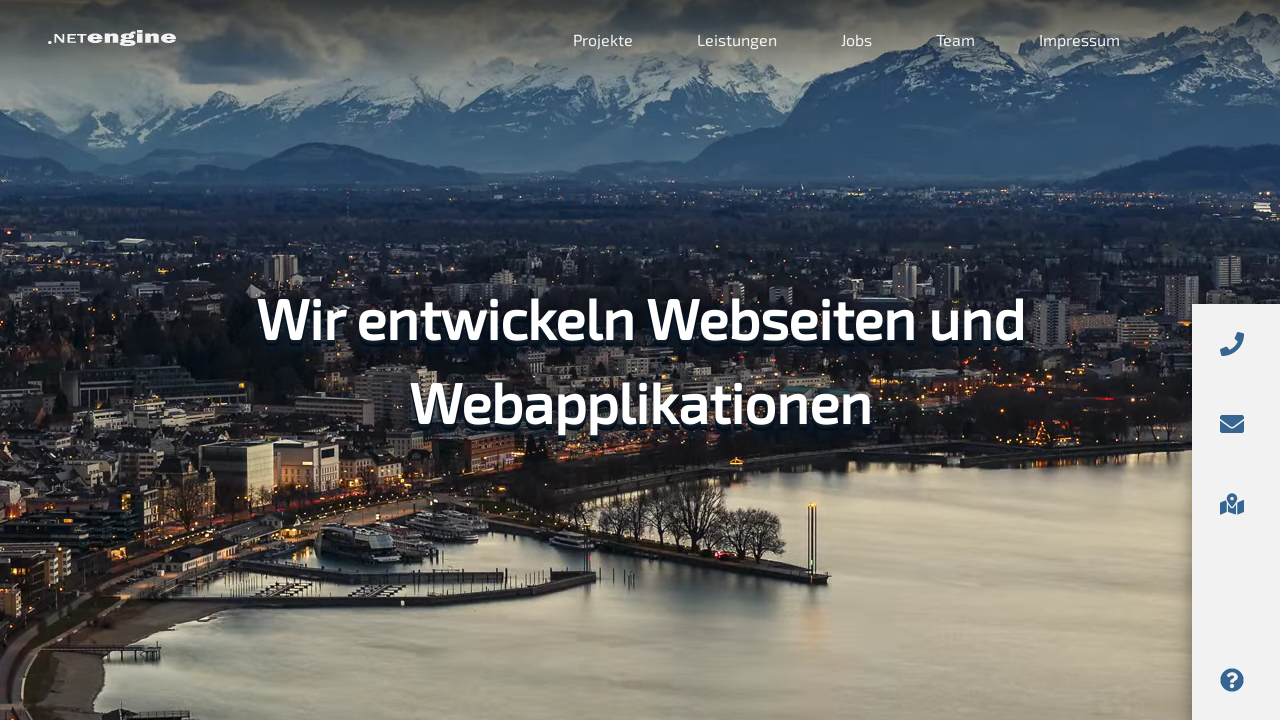

--- FILE ---
content_type: text/html
request_url: https://www.netengine.at/
body_size: 37161
content:
<!DOCTYPE html><html lang="de"><head><meta charSet="utf-8"/><meta http-equiv="x-ua-compatible" content="ie=edge"/><meta name="viewport" content="width=device-width, initial-scale=1, shrink-to-fit=no"/><style data-href="/styles.9490d9e01fbfbcb60f40.css" data-identity="gatsby-global-css">a,abbr,acronym,address,applet,article,aside,audio,b,big,blockquote,body,canvas,caption,center,cite,code,dd,del,details,dfn,div,dl,dt,em,embed,fieldset,figcaption,figure,footer,form,h1,h2,h3,h4,h5,h6,header,hgroup,hr,html,i,iframe,img,ins,kbd,label,legend,li,mark,menu,nav,object,ol,output,p,pre,q,ruby,s,samp,section,small,span,strike,strong,sub,summary,sup,table,tbody,td,tfoot,th,thead,time,tr,tt,u,ul,var,video{border:0;border-radius:0;font-family:inherit;font-size:inherit;font-style:inherit;font-weight:inherit;margin:0;padding:0}ol,ul{list-style:none}a{text-decoration:none}blockquote,q{quotes:none}blockquote:after,blockquote:before,q:after,q:before{content:"";content:none}table{border-collapse:collapse;border-spacing:0}button,input,select,textarea{-webkit-appearance:none;-moz-appearance:none;appearance:none;border:0;font-family:inherit;font-size:inherit;font-style:inherit;font-weight:inherit}button :focus:not(:focus-visible),input :focus:not(:focus-visible),select :focus:not(:focus-visible),textarea :focus:not(:focus-visible){outline:none}:root{--color-primary:#376591;--color-secondary:#82aac8;--color-light:#e8e8e8;--color-dark:#505254;--color-black:#181f1c;--color-white:#f2f2f2;--gradient-dark:linear-gradient(to bottom left,rgba(24,31,28,0),rgba(24,31,28,.7));--gradient-dark-opposite:linear-gradient(to top right,rgba(24,31,28,.3),rgba(24,31,28,0));--gradient-dark-top:linear-gradient(0deg,rgba(24,31,28,0),rgba(24,31,28,.3));--gradient-dark-bottom:linear-gradient(180deg,rgba(24,31,28,0),rgba(24,31,28,.3));--gradient-dark-top-and-bottom:linear-gradient(180deg,rgba(24,31,28,0),rgba(24,31,28,.5),rgba(24,31,28,0));--gradient-light:linear-gradient(to top right,hsla(0,0%,100%,0),hsla(0,0%,100%,.3));--shadow-medium:0px 15px 20px -10px rgba(0,0,0,.5);--shadow-medium-c:0 0 10px 0 rgba(0,0,0,.5);--shadow-medium-i:12px 12px 20px 10px rgba(0,0,0,.5);--animation-slow:500ms;--animation-fast:300ms;--animation-faster:170ms;--bp-tablet:10rem;--bp-desktop:100em;--font-family:"Exo 2",sans-serif;--font-heading:"Exo 2",sans-serif;--font-size-desktop:16px;--font-size-mobile:14px;--font-size-min:13px;--line-height:1.5;--font-scale-mobile:1.333;--font-scale-desktop:1.5}.bold{font-weight:700}.italic{font-style:italic}.text-left{text-align:left}.text-center{text-align:center}.text-right{text-align:right}.no-decoration{text-decoration:none}.text_tiny{font-size:7px;font-size:calc(var(--font-size-mobile)*.5)}.text_small{font-size:10.5px;font-size:calc(var(--font-size-mobile)*.75)}.text_big{font-size:17.5px;font-size:calc(var(--font-size-mobile)*1.25)}.text_bigger{font-size:24.5px;font-size:calc(var(--font-size-mobile)*1.75)}.text_large{font-size:28px;font-size:calc(var(--font-size-mobile)*2)}.text_huge{font-size:35px;font-size:calc(var(--font-size-mobile)*2.5)}.text_giant{font-size:42px;font-size:calc(var(--font-size-mobile)*3)}@media screen and (min-width:1100px){.text_tiny{font-size:8px;font-size:calc(var(--font-size-desktop)*.5)}.text_small{font-size:12px;font-size:calc(var(--font-size-desktop)*.75)}.text_big{font-size:24px;font-size:calc(var(--font-size-desktop)*1.5)}.text_bigger{font-size:32px;font-size:calc(var(--font-size-desktop)*2)}.text_large{font-size:44px;font-size:calc(var(--font-size-desktop)*2.75)}.text_huge{font-size:56px;font-size:calc(var(--font-size-desktop)*3.5)}.text_giant{font-size:80px;font-size:calc(var(--font-size-desktop)*5)}}@-o-viewport{width:device-width}@viewport{width:device-width}body,html{min-height:100vh}html{-webkit-overflow-scrolling:touch;-webkit-font-smoothing:antialiased;-moz-osx-font-smoothing:grayscale;box-sizing:border-box;font-family:Exo\ 2,sans-serif;font-family:var(--font-family);overflow-x:hidden;overflow-y:scroll;scroll-behavior:smooth}*,:after,:before{box-sizing:inherit}body{-webkit-text-size-adjust:100%;-moz-text-size-adjust:100%;text-size-adjust:100%;font-family:Exo\ 2,sans-serif;font-family:var(--font-family);line-height:1.5;line-height:var(--line-height);margin:0}img{display:block;height:auto;max-width:100%}input::-webkit-input-placeholder,select::-webkit-input-placeholder,textarea::-webkit-input-placeholder{color:#505254;color:var(--color-dark)}input::-moz-placeholder,select::-moz-placeholder,textarea::-moz-placeholder{color:#505254;color:var(--color-dark);opacity:1}input:-ms-input-placeholder,select:-ms-input-placeholder,textarea:-ms-input-placeholder{color:#505254;color:var(--color-dark)}#help-logo,#netengine-logo .black,#netengine-logo .blue,#teamviewer-logo{fill:currentColor}body{background:linear-gradient(to bottom left,rgba(24,31,28,0),rgba(24,31,28,.7)),#376591;background:var(--gradient-dark),var(--color-primary);background-attachment:fixed;position:relative}main.layout{height:100%;min-height:100vh}main.layout section.page{color:#f2f2f2;color:var(--color-white);margin:6rem 6vw;max-width:950px;position:relative}main.layout section.page a:not(.no-decoration){border-bottom:2px solid #f2f2f2;border-bottom:2px solid var(--color-white);padding-bottom:1px}main.layout section.page a:focus,main.layout section.page a:hover{text-shadow:0 0 5px #91aec9}main.layout section.page article:not(:last-child){margin-bottom:4rem}main.layout section.page h1{font-feature-settings:"smcp";font-variant:small-caps;margin-bottom:2.5rem}main.layout section.page h2{margin-bottom:2rem}main.layout section.page h2+span{display:block;margin-bottom:3rem;margin-top:-2rem}main.layout section.page h3{font-weight:700;margin-bottom:1rem}main.layout section.page p{margin-bottom:2rem}main.layout section.page ul{list-style:disc outside;margin-bottom:3rem;padding-left:1rem}main.layout section.page ul.nodotList{list-style:none;padding-left:0}main.layout section.page li{margin-bottom:.5rem}main.layout section.page address ul{list-style:none}main.layout section.page .flexbox{display:flex;flex-wrap:wrap}main.layout section.page .flex-half>*{width:100%}main.layout section.page .big-icon{display:inline-block;height:auto;max-width:300px;width:50%}main.layout section.page .job-icon{align-items:center;display:flex;margin-bottom:2rem}main.layout section.page .job-icon svg{height:2em;margin-right:1rem;width:2em}main.layout section.page .job-icon span{margin-bottom:0}main.layout section.page .with-icon{position:relative}main.layout section.page .with-icon svg{bottom:0;height:1.2em;left:0;position:absolute;width:1.2em}main.layout section.page .with-icon>:not(svg){margin-left:2em}main.layout section.oneScreen{bottom:0;height:100%;overflow:hidden;position:absolute;top:0;width:100%}.flexbox-container-cont{flex-grow:1;width:100%}.flex-top{order:-1}a{fill:inherit;color:inherit}[tabindex]{outline:none}@media screen and (min-width:750px){main.layout section.page .flex-half>*{width:50%}main.layout section.page .flex-half>:nth-child(2n){text-align:right}main.layout section.page .flex-half>:nth-child(2n) .with-icon svg{left:auto;right:0}main.layout section.page .flex-half>:nth-child(2n) .with-icon>:not(svg){margin-right:2em}}@media screen and (min-width:1100px){main.layout section.page{margin:6rem auto 0}}@media screen and (min-width:600px){.flexbox-container-cont{width:50%}.flex-top{order:0;text-align:right}}@media screen and (max-width:599px){.hide-onmobile{display:none}}@media screen and (max-width:1100px){main.layout section.projects{padding:5rem 0}}@media screen and (max-width:500px){main.layout section.projects{padding:4rem 0}}.navigation{fill:#376591;fill:var(--color-primary);align-items:center;background:#e8e8e8;background:linear-gradient(to top right,rgba(24,31,28,0),rgba(24,31,28,.5)),#e8e8e8;background:linear-gradient(to top right,hsla(0,0%,100%,0),hsla(0,0%,100%,.3)),#f2f2f2;background:var(--gradient-light),var(--color-white);box-shadow:0 15px 20px -10px rgba(0,0,0,.5);box-shadow:var(--shadow-medium);color:#376591;color:var(--color-primary);display:flex;height:5rem;justify-content:space-between;left:0;padding:0 2rem;position:fixed;top:0;transition:color .3s ease-in-out;transition:color var(--animation-fast) ease-in-out;width:100%;z-index:100}.navigation .brand{height:1rem}.navigation.transparent{fill:#fff;fill:#f2f2f2;fill:var(--color-white);background:linear-gradient(rgba(0,0,0,.5),transparent);box-shadow:none;color:#fff;color:#f2f2f2;color:var(--color-white)}.navigation.transparent .navbar .active{background-color:#fff;background-color:#f2f2f2;background-color:var(--color-white);color:#376591;color:var(--color-primary)}.navigation.active{background:#e8e8e8;background:linear-gradient(to top right,rgba(24,31,28,0),rgba(24,31,28,.5)),#e8e8e8;background:linear-gradient(to top right,hsla(0,0%,100%,0),hsla(0,0%,100%,.3)),#f2f2f2;background:var(--gradient-light),var(--color-white);box-shadow:none;color:#376591;color:var(--color-primary)}.navigation.active.transparent{background:linear-gradient(to top right,rgba(24,31,28,.3),rgba(24,31,28,0)),#376591;background:var(--gradient-dark-opposite),var(--color-primary);color:#f2f2f2;color:var(--color-white)}.navigation.active.transparent,.navigation.active.transparent svg.nav_close path{fill:#f2f2f2;fill:var(--color-white)}.navbar{align-items:center;display:flex;justify-content:flex-end}.navbar a{display:none;transition:background-color .5s ease-out,color .5s ease-out}.navbar a.active,.navbar a:focus,.navbar a:hover{background-color:#376591;background-color:var(--color-primary);color:#fff;color:#f2f2f2;color:var(--color-white)}.overlay{align-items:stretch;background-color:#fff;background-color:#f2f2f2;background-color:var(--color-white);justify-content:space-between;left:0;position:fixed;top:0;z-index:80}.overlay,.overlay .linklist{display:flex;flex-direction:column;height:100%;width:100%}.overlay .linklist{color:#00008b;color:#376591;color:var(--color-primary);justify-content:space-around;margin-top:5rem;max-height:30rem}.overlay .linklist a{align-items:center;display:flex;height:100%;padding:0 2rem;text-decoration:none}.overlay .linklist a.active,.overlay .linklist a:focus,.overlay .linklist a:hover{background-color:#fff;background-color:#e8e8e8;background-color:var(--color-light);font-weight:600}.overlay .page-footer{display:flex;position:static}.nav_close,.nav_open{cursor:pointer;height:2rem;width:2rem}@media screen and (max-width:500px){.navigation{height:4rem}}@media screen and (min-width:940px){.navigation{padding:0 3rem}.navbar a{display:flex;height:100%;padding:1rem 2rem;text-decoration:none}.navbar a:last-of-type{margin-right:5rem}.nav_open{display:none}svg{height:1.5rem}}@media screen and (min-width:940px) and (max-width:1100px){.navbar a:last-of-type{margin-right:0}}.contactlist{align-items:flex-start;background:linear-gradient(to bottom left,rgba(24,31,28,0),rgba(24,31,28,.7)),#376591;background:var(--gradient-dark),var(--color-primary);color:#fff;color:#f2f2f2;color:var(--color-white);display:flex;flex-direction:column;padding:1em 2rem;width:100%}.contactlist a{text-decoration:none}.contactlist strong{font-weight:600}.contactlist-entry{align-items:center;display:flex;width:100%}.contactlist-entry .icon{align-items:center;display:flex;height:3em;justify-content:center;margin-right:2em;width:3em}.contactlist-entry .icon svg{height:1.5em;width:auto}.contactlist-entry.top{align-items:flex-start}.contactbar{fill:#376591;fill:var(--color-primary);align-items:center;background-color:#f2f2f2;background-color:var(--color-white);bottom:0;box-shadow:12px 12px 20px 10px rgba(0,0,0,.5);box-shadow:var(--shadow-medium-i);color:#376591;color:var(--color-primary);display:flex;height:3.5rem;justify-content:space-around;left:0;overflow:hidden;position:fixed;transition:transform .5s ease-in-out;transition:transform var(--animation-slow) ease-in-out;width:100%;z-index:70}.contactbar a{text-decoration:none}.contactbar strong{font-weight:600}.footer-link{align-items:center;display:flex;height:100%;justify-content:center;width:100%}.footer-link .text{display:none;padding:1rem}.footer-link .icon{align-items:center;display:flex;height:100%;justify-content:center;padding:1rem;width:100%}.footer-link .icon svg{fill:inherit;color:inherit;height:auto;max-height:1.5rem;max-width:1.5rem;min-height:1rem;min-width:1rem;width:auto}.footer-link:focus,.footer-link:hover{background-color:#e8e8e8;background-color:var(--color-light)}.download-link{display:none;margin-right:2rem;padding:1rem}.download-link:focus,.download-link:hover{fill:#f2f2f2;fill:var(--color-white);background-color:#376591;background-color:var(--color-primary);color:#f2f2f2;color:var(--color-white)}@media screen and (max-width:1100px){.desktop-only{display:none}}@media screen and (min-width:1101px){.contactbar{bottom:0;flex-direction:column;height:auto;left:100%;transform:translateX(-5.5rem);width:auto}.contactbar:focus,.contactbar:hover{transform:translateX(-100%)}.mobile-only{display:none}.footer-link{justify-content:flex-start}.footer-link.top{align-items:flex-start}.footer-link .text{display:block}.footer-link .icon{height:5rem;margin-right:1rem;width:5rem}.footer-link .icon svg{height:2rem}.footer-link .download-link,.footer-link.support{display:flex}}@media screen and (min-width:0\0){.contactbar #help-logo{width:57px}.contactbar #teamviewer-logo{width:105px}}ol{counter-reset:item;list-style-type:none;margin:0;padding:0}ol>li{counter-increment:item;display:table;margin-bottom:.6em}ol>li:before{content:counters(item,".") ". ";display:table-cell;padding-right:.6em}li ol>li{margin:0}li ol>li:before{content:counters(item,".") " "}@font-face{font-display:swap;font-family:Exo\ 2;font-style:normal;font-weight:400;src:url([data-uri]) format("woff2"),url(/static/exo-2-all-400-normal-93914387ea750691c36b6270b283c789.woff) format("woff");unicode-range:u+0460-052f,u+1c80-1c88,u+20b4,u+2de0-2dff,u+a640-a69f,u+fe2e-fe2f}@font-face{font-display:swap;font-family:Exo\ 2;font-style:normal;font-weight:400;src:url([data-uri]) format("woff2"),url(/static/exo-2-all-400-normal-93914387ea750691c36b6270b283c789.woff) format("woff");unicode-range:u+0301,u+0400-045f,u+0490-0491,u+04b0-04b1,u+2116}@font-face{font-display:swap;font-family:Exo\ 2;font-style:normal;font-weight:400;src:url([data-uri]) format("woff2"),url(/static/exo-2-all-400-normal-93914387ea750691c36b6270b283c789.woff) format("woff");unicode-range:u+0102-0103,u+0110-0111,u+0128-0129,u+0168-0169,u+01a0-01a1,u+01af-01b0,u+1ea0-1ef9,u+20ab}@font-face{font-display:swap;font-family:Exo\ 2;font-style:normal;font-weight:400;src:url(/static/exo-2-latin-ext-400-normal-41a50e24b6911c909fd67d776654639f.woff2) format("woff2"),url(/static/exo-2-all-400-normal-93914387ea750691c36b6270b283c789.woff) format("woff");unicode-range:u+0100-024f,u+0259,u+1e??,u+2020,u+20a0-20ab,u+20ad-20cf,u+2113,u+2c60-2c7f,u+a720-a7ff}@font-face{font-display:swap;font-family:Exo\ 2;font-style:normal;font-weight:400;src:url(/static/exo-2-latin-400-normal-6abd7a1e21805ee7c1174e12088743d0.woff2) format("woff2"),url(/static/exo-2-all-400-normal-93914387ea750691c36b6270b283c789.woff) format("woff");unicode-range:u+00??,u+0131,u+0152-0153,u+02bb-02bc,u+02c6,u+02da,u+02dc,u+2000-206f,u+2074,u+20ac,u+2122,u+2191,u+2193,u+2212,u+2215,u+feff,u+fffd}.middleScreen{height:auto;min-height:100%;min-width:100%;width:auto}#indexTextBox,#indexTextBox h1,.middleScreen{left:50%;position:fixed;top:50%;-webkit-transform:translate(-50%,-50%);transform:translate(-50%,-50%)}#indexTextBox{color:#fff;font-weight:700;height:13rem;overflow:hidden;text-align:center;text-shadow:0 1px 0 #122334,0 2px 0 #101e2c,0 3px 0 #0d1925,0 4px 0 #0a141d,0 5px 0 #080f16,0 6px 0 #050a0e,0 0 5px rgba(10,30,50,.05),0 -1px 3px rgba(10,30,50,.2),0 9px 9px rgba(10,30,50,.4),0 12px 12px rgba(10,30,50,.4),0 15px 15px rgba(10,30,50,.4);width:100vw}#indexTextBox h1{padding:0 6.5rem;position:absolute;width:100%}#indexTextBox .infoText{text-align:left}#indexTextBox span.error b{display:inline-block;opacity:0;-webkit-transform:translateY(-80%);transform:translateY(-80%)}#indexTextBox span.error b:first-of-type{-webkit-animation:fromTheTop 1.05s cubic-bezier(.75,-.5,0,1.75) 0s forwards;animation:fromTheTop 1.05s cubic-bezier(.75,-.5,0,1.75) 0s forwards}#indexTextBox span.error b:nth-of-type(2){-webkit-animation:fromTheTop 1.05s cubic-bezier(.75,-.5,0,1.75) .2s forwards;animation:fromTheTop 1.05s cubic-bezier(.75,-.5,0,1.75) .2s forwards}#indexTextBox span.error b:nth-of-type(3){-webkit-animation:fromTheTop 1.05s cubic-bezier(.75,-.5,0,1.75) .4s forwards;animation:fromTheTop 1.05s cubic-bezier(.75,-.5,0,1.75) .4s forwards}#indexTextBox.up-in h1{-webkit-animation:_up-in .5s ease-out;animation:_up-in .5s ease-out}#indexTextBox.down-in h1{-webkit-animation:_down-in .5s ease-out;animation:_down-in .5s ease-out}#indexTextBox.up-out h1{-webkit-animation:_up-out .5s ease-in;animation:_up-out .5s ease-in;-webkit-transform:translate(-50%,-100vh);transform:translate(-50%,-100vh)}#indexTextBox.down-out h1{-webkit-animation:_down-out .5s ease-in;animation:_down-out .5s ease-in;-webkit-transform:translate(-50%,100vh);transform:translate(-50%,100vh)}@media screen and (max-width:700px){#indexTextBox{height:100vh}#indexTextBox h1{padding:0 2rem}}@-webkit-keyframes fromTheTop{0%{opacity:.02;-webkit-transform:translateY(-80%);transform:translateY(-80%)}to{opacity:1;-webkit-transform:translate(0);transform:translate(0)}}@keyframes fromTheTop{0%{opacity:.02;-webkit-transform:translateY(-80%);transform:translateY(-80%)}to{opacity:1;-webkit-transform:translate(0);transform:translate(0)}}@-webkit-keyframes _up-in{0%{-webkit-transform:translate(-50%,-100vh);transform:translate(-50%,-100vh)}to{-webkit-transform:translate(-50%,-50%);transform:translate(-50%,-50%)}}@keyframes _up-in{0%{-webkit-transform:translate(-50%,-100vh);transform:translate(-50%,-100vh)}to{-webkit-transform:translate(-50%,-50%);transform:translate(-50%,-50%)}}@-webkit-keyframes _down-in{0%{-webkit-transform:translate(-50%,100vh);transform:translate(-50%,100vh)}to{-webkit-transform:translate(-50%,-50%);transform:translate(-50%,-50%)}}@keyframes _down-in{0%{-webkit-transform:translate(-50%,100vh);transform:translate(-50%,100vh)}to{-webkit-transform:translate(-50%,-50%);transform:translate(-50%,-50%)}}@-webkit-keyframes _up-out{0%{-webkit-transform:translate(-50%,-50%);transform:translate(-50%,-50%)}to{-webkit-transform:translate(-50%,-100vh);transform:translate(-50%,-100vh)}}@keyframes _up-out{0%{-webkit-transform:translate(-50%,-50%);transform:translate(-50%,-50%)}to{-webkit-transform:translate(-50%,-100vh);transform:translate(-50%,-100vh)}}@-webkit-keyframes _down-out{0%{-webkit-transform:translate(-50%,-50%);transform:translate(-50%,-50%)}to{-webkit-transform:translate(-50%,100vh);transform:translate(-50%,100vh)}}@keyframes _down-out{0%{-webkit-transform:translate(-50%,-50%);transform:translate(-50%,-50%)}to{-webkit-transform:translate(-50%,100vh);transform:translate(-50%,100vh)}}section.projects{background-color:#d7d7d7;min-height:100vh;padding:7rem 5vw 2rem}#projectFilter.side .projectFilterLeft{-webkit-transform:translateX(-12rem);transform:translateX(-12rem)}#projectFilter>div{color:#376591;color:var(--color-primary);display:flex;justify-content:center;z-index:50}#projectFilter>div div{cursor:pointer}#projectFilter>div div:focus,#projectFilter>div div:hover{background-color:#e8e8e8;background-color:var(--color-light)}#projectFilter>div div.active{background-color:#376591;background-color:var(--color-primary);color:#f2f2f2;color:var(--color-white)}#projectFilter>div.projectFilterTop{border-bottom:5px solid #376591;border-bottom:5px solid var(--color-primary);height:3.7rem;line-height:3.7rem;margin:0 .7rem 1rem}#projectFilter>div.projectFilterTop div{flex:1 1;text-align:center}#projectFilter>div.projectFilterTop div .icon{display:none}#projectFilter>div.projectFilterLeft{background-color:#f2f2f2;background-color:var(--color-white);bottom:0;box-shadow:0 0 10px 0 rgba(0,0,0,.5);box-shadow:var(--shadow-medium-c);flex-direction:column;left:0;padding-bottom:94px;position:fixed;-webkit-transform:translateX(-20rem);transform:translateX(-20rem);transition:-webkit-transform .5s ease-in-out;transition:transform .5s ease-in-out;transition:transform .5s ease-in-out,-webkit-transform .5s ease-in-out;transition:-webkit-transform var(--animation-slow) ease-in-out;transition:transform var(--animation-slow) ease-in-out;transition:transform var(--animation-slow) ease-in-out,-webkit-transform var(--animation-slow) ease-in-out}#projectFilter>div.projectFilterLeft:focus,#projectFilter>div.projectFilterLeft:hover{-webkit-transform:translateX(0);transform:translateX(0)}#projectFilter>div.projectFilterLeft div{align-content:center;align-items:center;display:flex;justify-content:flex-end}#projectFilter>div.projectFilterLeft div span{padding:1rem 1rem 1rem 2.5rem}#projectFilter>div.projectFilterLeft div .icon{align-items:center;display:flex;height:5rem;justify-content:center;margin-left:1rem;padding:1rem;width:5rem}#projectFilter>div.projectFilterLeft div .icon svg{fill:#376591;fill:var(--color-primary);color:#376591;color:var(--color-primary);height:2rem;width:2rem;width:auto}#projectFilter>div.projectFilterLeft div.active svg{fill:#f2f2f2;fill:var(--color-white);color:#f2f2f2;color:var(--color-white)}@media screen and (max-width:1100px){#projectFilter div.projectFilterTop{background-color:#e8e8e8;background-color:var(--color-light);border-bottom:0;bottom:0;margin:0;position:fixed;width:100vw;z-index:80}#projectFilter div.projectFilterLeft{display:none}}.masonry{margin:1rem .7rem;width:calc(50% - 1.4rem)}.card .card_image{box-shadow:0 0 5px #ccc;display:flex;transition:all .5s cubic-bezier(.75,-.5,0,1.75);transition:all var(--animation-slow) cubic-bezier(.75,-.5,0,1.75)}.card:focus .card_image,.card:hover .card_image{box-shadow:0 -5px 17px rgba(0,0,0,.4);box-shadow:0 -2.8px 2.2px rgba(0,0,0,.03),0 2.8px 2.2px rgba(0,0,0,.03),0 6.7px 5.3px rgba(0,0,0,.04),0 12.5px 10px rgba(0,0,0,.06),0 22.3px 17.9px rgba(0,0,0,.07),0 41.8px 33.4px rgba(0,0,0,.08);-webkit-transform:scale(1.02) translateY(.2rem);transform:scale(1.02) translateY(.2rem)}.card:focus figcaption a,.card:hover figcaption a{text-shadow:0 2px 3px rgba(0,0,0,.5)}.card figcaption{color:#376591;color:var(--color-primary);display:flex;font-size:1.2em;font-weight:700;justify-content:space-between;margin:10px 0}.card figcaption>a{display:block;overflow:hidden;text-overflow:ellipsis;transition:all .5s cubic-bezier(.75,-.5,0,1.75);transition:all var(--animation-slow) cubic-bezier(.75,-.5,0,1.75);white-space:nowrap}.card figcaption .tags{color:#f2f2f2;color:var(--color-white);cursor:pointer;font-size:.6em;font-weight:400;margin-top:7px}.card figcaption .tags span{background-color:#376591;background-color:var(--color-primary);border-radius:.4em;padding:.4em}.card figcaption .tags span:focus,.card figcaption .tags span:hover{background-color:#82aac8;background-color:var(--color-secondary)}@media screen and (min-width:3001px){.masonry{margin:1.2rem 1rem;max-width:500px}}@media screen and (min-width:2501px) and (max-width:3000px){.masonry{margin:1rem .7rem;width:calc(20% - 1.4rem)}}@media screen and (min-width:1701px) and (max-width:2500px){.masonry{margin:1rem .7rem;width:calc(25% - 1.4rem)}}@media screen and (min-width:1000px) and (max-width:1700px){.masonry{margin:1rem .7rem;width:calc(33.33333% - 1.4rem)}}@media screen and (max-width:500px){.masonry{margin:.7rem 0;width:100%}.card{border-radius:0;box-shadow:none}}</style><meta name="generator" content="Gatsby 3.14.6"/><link rel="sitemap" type="application/xml" href="/sitemap.xml"/><style>.gatsby-image-wrapper{position:relative;overflow:hidden}.gatsby-image-wrapper picture.object-fit-polyfill{position:static!important}.gatsby-image-wrapper img{bottom:0;height:100%;left:0;margin:0;max-width:none;padding:0;position:absolute;right:0;top:0;width:100%;object-fit:cover}.gatsby-image-wrapper [data-main-image]{opacity:0;transform:translateZ(0);transition:opacity .25s linear;will-change:opacity}.gatsby-image-wrapper-constrained{display:inline-block;vertical-align:top}</style><noscript><style>.gatsby-image-wrapper noscript [data-main-image]{opacity:1!important}.gatsby-image-wrapper [data-placeholder-image]{opacity:0!important}</style></noscript><script type="module">const e="undefined"!=typeof HTMLImageElement&&"loading"in HTMLImageElement.prototype;e&&document.body.addEventListener("load",(function(e){if(void 0===e.target.dataset.mainImage)return;if(void 0===e.target.dataset.gatsbyImageSsr)return;const t=e.target;let a=null,n=t;for(;null===a&&n;)void 0!==n.parentNode.dataset.gatsbyImageWrapper&&(a=n.parentNode),n=n.parentNode;const o=a.querySelector("[data-placeholder-image]"),r=new Image;r.src=t.currentSrc,r.decode().catch((()=>{})).then((()=>{t.style.opacity=1,o&&(o.style.opacity=0,o.style.transition="opacity 500ms linear")}))}),!0);</script><title data-react-helmet="true">Webseiten &amp; Web Applikationen | NETengine GmbH</title><meta data-react-helmet="true" name="description" content="Webseiten und Webapplikationen entwickeln wir für unsere Kunden seit 1999. Wir sind Experten in verschiedensten Technologien. Für Standardwebseiten verwenden wir großteils WordPress und TYPO3. Individuelle Websoftwarelösungen entwickeln wir mit fertigen Frameworks."/><meta data-react-helmet="true" property="og:title" content="Webseiten &amp; Web Applikationen"/><meta data-react-helmet="true" property="og:description" content="Webseiten und Webapplikationen entwickeln wir für unsere Kunden seit 1999. Wir sind Experten in verschiedensten Technologien. Für Standardwebseiten verwenden wir großteils WordPress und TYPO3. Individuelle Websoftwarelösungen entwickeln wir mit fertigen Frameworks."/><meta data-react-helmet="true" property="og:type" content="website"/><meta data-react-helmet="true" name="twitter:card" content="summary"/><meta data-react-helmet="true" name="twitter:creator" content="NETengine GmbH"/><meta data-react-helmet="true" name="twitter:title" content="Webseiten &amp; Web Applikationen"/><meta data-react-helmet="true" name="twitter:description" content="Webseiten und Webapplikationen entwickeln wir für unsere Kunden seit 1999. Wir sind Experten in verschiedensten Technologien. Für Standardwebseiten verwenden wir großteils WordPress und TYPO3. Individuelle Websoftwarelösungen entwickeln wir mit fertigen Frameworks."/><link rel="icon" href="/favicon-32x32.png?v=1230d9541d1f110e18e136c41d19eefe" type="image/png"/><link rel="icon" href="/favicon.svg?v=1230d9541d1f110e18e136c41d19eefe" type="image/svg+xml"/><link rel="manifest" href="/manifest.webmanifest" crossorigin="anonymous"/><meta name="theme-color" content="#376591"/><link rel="apple-touch-icon" sizes="48x48" href="/icons/icon-48x48.png?v=1230d9541d1f110e18e136c41d19eefe"/><link rel="apple-touch-icon" sizes="72x72" href="/icons/icon-72x72.png?v=1230d9541d1f110e18e136c41d19eefe"/><link rel="apple-touch-icon" sizes="96x96" href="/icons/icon-96x96.png?v=1230d9541d1f110e18e136c41d19eefe"/><link rel="apple-touch-icon" sizes="144x144" href="/icons/icon-144x144.png?v=1230d9541d1f110e18e136c41d19eefe"/><link rel="apple-touch-icon" sizes="192x192" href="/icons/icon-192x192.png?v=1230d9541d1f110e18e136c41d19eefe"/><link rel="apple-touch-icon" sizes="256x256" href="/icons/icon-256x256.png?v=1230d9541d1f110e18e136c41d19eefe"/><link rel="apple-touch-icon" sizes="384x384" href="/icons/icon-384x384.png?v=1230d9541d1f110e18e136c41d19eefe"/><link rel="apple-touch-icon" sizes="512x512" href="/icons/icon-512x512.png?v=1230d9541d1f110e18e136c41d19eefe"/><link as="script" rel="preload" href="/webpack-runtime-72e4ae63025232db3bf6.js"/><link as="script" rel="preload" href="/framework-2527a64b3728afd52c80.js"/><link as="script" rel="preload" href="/app-6272364485291a744462.js"/><link as="script" rel="preload" href="/commons-01cc68a2d88b6ef8b459.js"/><link as="script" rel="preload" href="/component---src-pages-index-js-f246afb0ccb94f8cfc22.js"/><link as="fetch" rel="preload" href="/page-data/index/page-data.json" crossorigin="anonymous"/><link as="fetch" rel="preload" href="/page-data/sq/d/63159454.json" crossorigin="anonymous"/><link as="fetch" rel="preload" href="/page-data/app-data.json" crossorigin="anonymous"/></head><body><div id="___gatsby"><div style="outline:none" tabindex="-1" id="gatsby-focus-wrapper"><nav class="navigation transparent"><a aria-current="page" label="Home" class="" href="/"><svg class="brand" alt="Netengine GmbH" id="netengine-logo" viewBox="0 0 175.04 21.89"><g><path id="ne-logo-dot" class="blue" d="M5,17.13a2.35,2.35,0,0,1-2.51,2.16A2.36,2.36,0,0,1,0,17.13,2.36,2.36,0,0,1,2.52,15,2.36,2.36,0,0,1,5,17.13"></path><path id="ne-logo-net" class="black" d="M22.24,5.62H19.7v8.29c-.7-.8-1.1-1.23-1.15-1.28l-6.24-7H8.75V17.51h2.59V8.81c.22.25.38.43.49.53.24.27.4.47.5.57l6.78,7.6h3.13Zm16,10H29.9V12.34h6.64V10.61H29.9V7.4h8.27V5.62H26.69V17.51H38.28Zm9.55-8.19h4.74V5.62H39.64V7.47h4.74v10h3.45Z"></path><path id="ne-logo-engine" class="blue" d="M64.78,14.55A3.23,3.23,0,0,1,62.52,14a2.48,2.48,0,0,1-.65-1.78h12.7c0-.31,0-.54,0-.71a5.73,5.73,0,0,0-2.83-5,13.26,13.26,0,0,0-7.39-1.84,12.88,12.88,0,0,0-7.49,2,5.71,5.71,0,0,0-2.84,4.79,5.38,5.38,0,0,0,2.87,4.57,13.77,13.77,0,0,0,7.65,1.86,14.79,14.79,0,0,0,6.85-1.33,5.91,5.91,0,0,0,3.14-3.18L67.64,13c-.26,1-1.22,1.58-2.86,1.58ZM61.87,9.68c0-1.42.88-2.14,2.64-2.14A3.67,3.67,0,0,1,66.34,8a1.82,1.82,0,0,1,.77,1.7ZM96,9.43a5.46,5.46,0,0,0-.61-2.93,4.54,4.54,0,0,0-2.06-1.35,9.92,9.92,0,0,0-3.49-.54c-2.63,0-4.43.69-5.46,2V4.87H77.47V17.53h7.46V9.91c0-1.25.69-1.88,2-1.88a2.25,2.25,0,0,1,1.15.28c.3.18.46.58.46,1.25v8H96ZM117.1,1.91c-2.72,0-4.29,1-4.75,3a21.51,21.51,0,0,0-3.55-.26,17.88,17.88,0,0,0-6.77,1c-1.65.68-2.45,1.65-2.45,2.93s1,2.34,3,2.93c-2.41.61-3.63,1.55-3.63,2.8,0,.76.61,1.43,1.79,2C98.93,16.77,98,17.56,98,18.7c0,2.12,3.44,3.19,10.37,3.19,4.47,0,7.49-.38,9-1.15s2.34-1.76,2.34-3a3.34,3.34,0,0,0-1.57-2.68,9,9,0,0,0-4.9-1.22l-6.12-.18c-1.07,0-1.6-.23-1.6-.58s.61-.64,1.79-.64c0,0,.35,0,.88,0l1,0a16.88,16.88,0,0,0,6.31-1c1.53-.66,2.3-1.63,2.3-2.9,0-1.1-.73-2-2.15-2.81.23-.33,1-.5,2.11-.5.3,0,.76,0,1.45,0l.35,0L119.74,2c-1.15-.07-2-.1-2.64-.1ZM106.58,8.69c0-1,.73-1.58,2.18-1.58S111,7.62,111,8.66s-.73,1.51-2.14,1.51-2.26-.49-2.26-1.48Zm4.89,8.84a2.8,2.8,0,0,1,1.42.26.61.61,0,0,1,.31.53c0,.31-.23.54-.65.72a10.86,10.86,0,0,1-3,.25,33.6,33.6,0,0,1-3.94-.2c-1-.16-1.45-.46-1.45-.95s.65-.76,1.91-.76h.84ZM121.69,0V3.92h7.45V0Zm0,4.87V17.53h7.45V4.87ZM151.6,9.43A5.36,5.36,0,0,0,151,6.5a4.48,4.48,0,0,0-2.06-1.35,9.86,9.86,0,0,0-3.48-.54c-2.64,0-4.44.69-5.47,2V4.87h-6.92V17.53h7.45V9.91c0-1.25.69-1.88,2-1.88a2.25,2.25,0,0,1,1.15.28c.3.18.46.58.46,1.25v8h7.46Zm13.61,5.12A3.2,3.2,0,0,1,163,14a2.44,2.44,0,0,1-.66-1.78H175c0-.31,0-.54,0-.71a5.73,5.73,0,0,0-2.83-5,13.21,13.21,0,0,0-7.38-1.84,12.91,12.91,0,0,0-7.5,2,5.72,5.72,0,0,0-2.83,4.79,5.38,5.38,0,0,0,2.87,4.57A13.77,13.77,0,0,0,165,17.79a14.82,14.82,0,0,0,6.85-1.33A5.89,5.89,0,0,0,175,13.28L168.08,13c-.27,1-1.23,1.58-2.87,1.58ZM162.3,9.68c0-1.42.88-2.14,2.64-2.14a3.71,3.71,0,0,1,1.84.44,1.81,1.81,0,0,1,.76,1.7Z"></path></g></svg></a><div class="navbar"><a href="/projekte">Projekte</a><a href="/leistungen">Leistungen</a><a href="/jobs">Jobs</a><a href="/team">Team</a><a href="/impressum">Impressum</a><svg aria-label="Menu Open" class="nav_open" aria-hidden="true" focusable="false" data-prefix="fas" data-icon="bars" role="img" viewBox="0 0 448 512"><path fill="currentColor" d="M16 132h416c8.837 0 16-7.163 16-16V76c0-8.837-7.163-16-16-16H16C7.163 60 0 67.163 0 76v40c0 8.837 7.163 16 16 16zm0 160h416c8.837 0 16-7.163 16-16v-40c0-8.837-7.163-16-16-16H16c-8.837 0-16 7.163-16 16v40c0 8.837 7.163 16 16 16zm0 160h416c8.837 0 16-7.163 16-16v-40c0-8.837-7.163-16-16-16H16c-8.837 0-16 7.163-16 16v40c0 8.837 7.163 16 16 16z"></path></svg></div></nav><main class="layout"><section class="oneScreen text_huge"><video id="indexBackground" poster="/static/24934223-snap-802ca4f97cae416035a1fea734be2ab0.jpg" class="middleScreen" autoplay="" loop="" muted="" playsinline=""><source src="/static/24934223-day-b27423417e86f3856950b0b3b0582dda.webm" type="video/webm"/><source src="/static/24934223-day-78143bb644b722b0a5266f60439a0c27.ogv" type="video/ogg; codecs=&quot;theora, vorbis&quot;"/><source src="/static/24934223-day-a9940cf1fd48083f2aa82daff572abd7.mp4" type="video/mp4"/></video><div id="indexTextBox" class="down-in"><h1>Wir entwickeln Webseiten und Webapplikationen</h1></div></section></main><nav class="contactbar text_big"><div class="footer-link"><a aria-label="Rufen Sie uns direkt an" href="obfuscated" style="unicode-bidi:bidi-override;direction:rtl"><aside class="icon"><svg aria-hidden="true" focusable="false" data-prefix="fas" data-icon="phone" class="svg-inline--fa fa-phone fa-w-16" role="img" viewBox="0 0 512 512"><path fill="currentColor" d="M493.4 24.6l-104-24c-11.3-2.6-22.9 3.3-27.5 13.9l-48 112c-4.2 9.8-1.4 21.3 6.9 28l60.6 49.6c-36 76.7-98.9 140.5-177.2 177.2l-49.6-60.6c-6.8-8.3-18.2-11.1-28-6.9l-112 48C3.9 366.5-2 378.1.6 389.4l24 104C27.1 504.2 36.7 512 48 512c256.1 0 464-207.5 464-464 0-11.2-7.7-20.9-18.6-23.4z"></path></svg></aside></a><a class="text" aria-label="Rufen Sie uns direkt an" href="obfuscated" style="unicode-bidi:bidi-override;direction:rtl">83522 4755(0) 34+</a></div><div class="footer-link"><a aria-label="Schreiben Sie uns ein E-Mail" href="obfuscated" style="unicode-bidi:bidi-override;direction:rtl"><aside class="icon"><svg aria-hidden="true" focusable="false" data-prefix="fas" data-icon="envelope" class="svg-inline--fa fa-envelope fa-w-16" role="img" viewBox="0 0 512 512"><path fill="currentColor" d="M502.3 190.8c3.9-3.1 9.7-.2 9.7 4.7V400c0 26.5-21.5 48-48 48H48c-26.5 0-48-21.5-48-48V195.6c0-5 5.7-7.8 9.7-4.7 22.4 17.4 52.1 39.5 154.1 113.6 21.1 15.4 56.7 47.8 92.2 47.6 35.7.3 72-32.8 92.3-47.6 102-74.1 131.6-96.3 154-113.7zM256 320c23.2.4 56.6-29.2 73.4-41.4 132.7-96.3 142.8-104.7 173.4-128.7 5.8-4.5 9.2-11.5 9.2-18.9v-19c0-26.5-21.5-48-48-48H48C21.5 64 0 85.5 0 112v19c0 7.4 3.4 14.3 9.2 18.9 30.6 23.9 40.7 32.4 173.4 128.7 16.8 12.2 50.2 41.8 73.4 41.4z"></path></svg></aside></a><a class="text" aria-label="Schreiben Sie uns ein E-Mail" href="obfuscated" style="unicode-bidi:bidi-override;direction:rtl">ta.enigneten@eciffo</a></div><a class="footer-link mobile-only" aria-label="Unsere Projekte anschauen" href="/projekte"><div class="footer-link"><aside class="icon"><svg aria-hidden="true" focusable="false" data-prefix="fas" data-icon="browser" class="svg-inline--fa fa-browser fa-w-16" role="img" viewBox="0 0 512 512"><path fill="currentColor" d="M464 32H48C21.5 32 0 53.5 0 80v352c0 26.5 21.5 48 48 48h416c26.5 0 48-21.5 48-48V80c0-26.5-21.5-48-48-48zM128 148c0 6.6-5.4 12-12 12H76c-6.6 0-12-5.4-12-12v-40c0-6.6 5.4-12 12-12h40c6.6 0 12 5.4 12 12v40zm320 0c0 6.6-5.4 12-12 12H188c-6.6 0-12-5.4-12-12v-40c0-6.6 5.4-12 12-12h248c6.6 0 12 5.4 12 12v40z"></path></svg></aside></div></a><a href="https://goo.gl/maps/VUVBRWMy9LSWfpmb8" class="footer-link top" aria-label="Adresse in Google Maps öffnen" target="_blank" rel="noopener noreferrer"><aside class="icon"><svg aria-hidden="true" focusable="false" data-prefix="fas" data-icon="map-marked-alt" class="svg-inline--fa fa-map-marked-alt fa-w-18" role="img" viewBox="0 0 576 512"><path fill="currentColor" d="M288 0c-69.59 0-126 56.41-126 126 0 56.26 82.35 158.8 113.9 196.02 6.39 7.54 17.82 7.54 24.2 0C331.65 284.8 414 182.26 414 126 414 56.41 357.59 0 288 0zm0 168c-23.2 0-42-18.8-42-42s18.8-42 42-42 42 18.8 42 42-18.8 42-42 42zM20.12 215.95A32.006 32.006 0 0 0 0 245.66v250.32c0 11.32 11.43 19.06 21.94 14.86L160 448V214.92c-8.84-15.98-16.07-31.54-21.25-46.42L20.12 215.95zM288 359.67c-14.07 0-27.38-6.18-36.51-16.96-19.66-23.2-40.57-49.62-59.49-76.72v182l192 64V266c-18.92 27.09-39.82 53.52-59.49 76.72-9.13 10.77-22.44 16.95-36.51 16.95zm266.06-198.51L416 224v288l139.88-55.95A31.996 31.996 0 0 0 576 426.34V176.02c0-11.32-11.43-19.06-21.94-14.86z"></path></svg></aside><address class="text"><ul><li><strong>.NETengine GmbH</strong></li><li>Kornmarktstraße 18</li><li>6900 Bregenz</li><li>Österreich</li></ul></address></a><div class="footer-link support desktop-only"><a class="footer-link" aria-label="Hilfe Seite öffnen" href="/hilfe"><aside class="icon"><svg aria-hidden="true" focusable="false" data-prefix="fas" data-icon="question-circle" class="svg-inline--fa fa-question-circle fa-w-16" role="img" viewBox="0 0 512 512"><path fill="currentColor" d="M504 256c0 136.997-111.043 248-248 248S8 392.997 8 256C8 119.083 119.043 8 256 8s248 111.083 248 248zM262.655 90c-54.497 0-89.255 22.957-116.549 63.758-3.536 5.286-2.353 12.415 2.715 16.258l34.699 26.31c5.205 3.947 12.621 3.008 16.665-2.122 17.864-22.658 30.113-35.797 57.303-35.797 20.429 0 45.698 13.148 45.698 32.958 0 14.976-12.363 22.667-32.534 33.976C247.128 238.528 216 254.941 216 296v4c0 6.627 5.373 12 12 12h56c6.627 0 12-5.373 12-12v-1.333c0-28.462 83.186-29.647 83.186-106.667 0-58.002-60.165-102-116.531-102zM256 338c-25.365 0-46 20.635-46 46 0 25.364 20.635 46 46 46s46-20.636 46-46c0-25.365-20.635-46-46-46z"></path></svg></aside></a><a href="https://get.teamviewer.com/de/yqp9437" aria-label="TeamViewer Software herunterladen" target="_blank" rel="noopener noreferrer"><aside class="download-link"><svg id="teamviewer-logo" viewBox="0 0 4507 1024" version="1.1"><g id="g65"><polygon points="1463 728.9 1360 728.9 1360 728.9 1360 375.1 1234 375.1 1234 293.1 1590 293.1 1590 375.1 1463 375.1" transform="translate(-.4963 -.45)"></polygon><path d="m1678 739.6c-26.62 0-76.13-5-108.6-38.74-26.39-27.53-39.76-67.77-39.76-119.6 0-66.69 21.57-115.5 64.1-145 25.23-16.81 55.15-25.7 86.59-25.7 33 0 93 9.72 124.9 74.83 16.64 36.67 19.8 77.2 17.92 116.9h-198.6c0.77 30.63 6.79 66.67 54.59 67.67 26.07 0.6471 40.8-12.36 47.09-41.07h90l-0.52 6.26c-1 12.09-3.37 40.39-29.74 68.05-21.9 23.17-61.29 36.44-108 36.44zm45.16-203.4c-1.12-26.22-10.45-54.76-45.74-54.76-38.13 0-47.37 34.55-49.5 54.76h95.25z"></path><path d="m1969 735.5c-67.67 2.351-104.7-39.89-105.5-94.38 0-24.94 8.59-70.77 66.14-97.37 33.67-11.37 45.33-14.17 114-16.93l0.9246 62.12c-98.51-2.157-95.45 51.62-70.62 72.06 22.67 18.66 74.04 6.651 70.46-72.22l-2-62c-0.13-15.28-0.9-23-3.79-31.72-6.92-19.7-28.91-20.7-33.25-20.7-11.63 0-22.13 5.2-28.1 13.92-5.44 8.42-5.44 16.58-5.44 23.15v5.77h-96.86l0.22-6c0.55-14.94 1.85-49.93 35.86-74.31 23.25-16.68 54.59-25.14 93.15-25.14 28.16 0 79.89 5.21 110 40.15 21.94 26.45 21.94 64.15 21.94 76.54l0.6 119.2c0 28 2.26 52.22 6.91 73.93l1.5 7-89.61 0.3536c-1.986-3-3.794-30.08-3.794-30.08l-0.664 0.007c-1.195 6.153-34.15 35.15-70.99 36.7"></path><path d="m2581 728.4v-180.1c0-36.68-7.5-61.12-44.1-61.12-44.12 0-47.62 37.68-47.62 86.94v154.2h-99v-181.8c0-28.72-3.32-59.36-42.93-59.36-48.8 0-48.8 41.28-48.8 61.12v180.1h-99v-246.4c0-16.48-0.92-34-2.91-55.21l-0.59-6.31h95.6l2.22 28.8c13.6-15.17 39.26-35.26 86.91-35.26 31.25 0 71.73 8.83 93.75 49.11 20.62-32.66 51.62-48.51 94.62-48.51 61.05 0 87.07 35.33 95.43 50.52 15.56 25.35 15.46 60 15.39 85.22v178h-99z"></path><polygon points="2896 669.2 3027 293.7 3078 293.7 2920 728.9 2869 728.9 2869 728.9 2710 293.7 2764 293.7" transform="translate(-.4963 -.45)"></polygon><path d="m3114 728.4v-306.1h46.76v306.1h-46.76zm-2.94-379.7v-55.55h52.63v55.56h-52.63z"></path><path d="m3357 737.3c-93.17 0-134.9-81.3-134.9-161.9 0-78 42.94-161.9 137.2-161.9 91.61 0.8202 140.2 61.96 140.2 175.8h-227.5c1.82 35.46 15.75 104 96.12 104 38.34 0 71-27.09 79.45-65.87l1-4.55h49.08c-23.68 103-87.84 112.9-140.7 114.2zm92.26-191.7c-6.08-56.16-38.38-88.21-89.33-88.21-55.08 0-80.52 46.16-86.25 88.21z"></path><polygon points="3736 422.8 3785 422.8 3869 658.6 3950 422.8 4002 422.8 3888 728.9 3846 728.9 3846 728.9 3759 484.5 3670 728.9 3627 728.9 3514 422.8 3565 422.8 3650 661.2" transform="translate(-.4963 -.45)"></polygon><path d="m4148 737.3c-93.17 0-134.9-81.3-134.9-161.9 0-78 42.94-161.9 137.2-161.9 96.56 0.1131 141.2 70.8 140.2 175.8h-227.5c1.82 35.46 15.75 104 96.12 104 38.59-0.9357 69.49-21.79 80.45-70.42h49.08c-24.04 100.9-88.54 113.3-140.7 114.2zm92.26-191.7c-6.08-56.16-38.38-88.21-89.33-88.21-55.08 0-80.52 46.16-86.25 88.21z"></path><path d="m4357 728.4v-234c0.403-23.37-1.677-44.56-2.92-65.97l-0.36-6.11h48.05l1.15 28.52c14.24-22 37.44-36.32 62.31-37.32 3.48-0.18 7-0.25 10.55-0.25 8.4 0 16.87 0.42 25.06 0.83l5.49 0.27 0.12 5.5v40.31c-81.91-13.99-100.2 39.47-101.2 77.6l-2 190.6"></path><path d="m917 0.00000513h-811.2a107.2 105.8 0 0 0 -105.8 106.3v811.4a107.2 105.8 0 0 0 106.4 106.3h811.2a107.2 105.8 0 0 0 106.4 -106.3v-811.4a107.2 105.8 0 0 0 -107 -106.3zm-405.4 935.4a426.2 420.6 0 0 1 -422.9 -423.4 426.2 420.6 0 0 1 422.9 -423.4 426.2 420.6 0 0 1 423.2 423.4 426.2 420.6 0 0 1 -423.2 423.4z"></path><path d="m904.2 512-293.5-135.7 23.58 86.95h-245.2l23.58-86.95-293.5 135.8 293.7 135.7-23.58-86.95h245.2l-23.58 86.95 293.3-135.7"></path></g></svg></aside></a><a aria-label="Hilfe Seite öffnen" href="/hilfe"><aside class="download-link"><svg version="1.1" id="help-logo" viewBox="0 321.5 340.584 144.023"><path id="Helpicon" d="M139.722,395.662c0,38.592-31.28,69.861-69.86,69.861C31.281,465.523,0,434.254,0,395.662
	c0-38.568,31.281-69.861,69.861-69.861C108.441,325.801,139.722,357.094,139.722,395.662z M71.735,348.9
	c-15.351,0-25.143,6.467-32.831,17.961c-0.997,1.489-0.663,3.497,0.765,4.58l9.774,7.412c1.466,1.112,3.556,0.847,4.694-0.598
	c5.032-6.383,8.483-10.084,16.142-10.084c5.755,0,12.874,3.704,12.874,9.285c0,4.218-3.483,6.384-9.165,9.57
	c-6.626,3.715-15.395,8.338-15.395,19.905v1.126c0,1.867,1.513,3.381,3.38,3.381h15.775c1.867,0,3.38-1.514,3.38-3.381v-0.374
	c0-8.019,23.433-8.353,23.433-30.048C104.562,361.295,87.614,348.9,71.735,348.9z M69.861,418.762
	c-7.146,0-12.958,5.813-12.958,12.958c0,7.145,5.813,12.958,12.958,12.958c7.145,0,12.958-5.813,12.958-12.958
	C82.819,424.574,77.006,418.762,69.861,418.762z"></path><g><path d="M170.026,425.385v-59.413h11.996v23.384h23.506v-23.384h11.996v59.413h-11.996v-25.979h-23.506v25.979H170.026z"></path><path d="M229.844,376.509v-10.537h11.388v10.537H229.844z M229.844,425.385v-43.04h11.388v43.04H229.844z"></path><path d="M252.904,425.385v-59.413h11.388v59.413H252.904z"></path><path d="M270.979,382.345h6.322v-3.242c0-3.62,0.385-6.322,1.155-8.105c0.77-1.783,2.189-3.235,4.256-4.356
		s4.682-1.682,7.842-1.682c3.242,0,6.416,0.486,9.523,1.459l-1.539,7.943c-1.811-0.433-3.553-0.648-5.229-0.648
		c-1.648,0-2.83,0.385-3.547,1.154c-0.715,0.771-1.072,2.25-1.072,4.438v3.04h8.51v8.956h-8.51v34.084h-11.389v-34.084h-6.322
		V382.345z"></path><path d="M328.527,411.687l11.348,1.905c-1.459,4.16-3.762,7.329-6.91,9.503c-3.146,2.176-7.086,3.263-11.813,3.263
		c-7.484,0-13.023-2.445-16.617-7.336c-2.837-3.917-4.255-8.861-4.255-14.832c0-7.133,1.863-12.719,5.592-16.759
		c3.729-4.038,8.444-6.059,14.145-6.059c6.402,0,11.455,2.114,15.156,6.343s5.473,10.706,5.311,19.433h-28.531
		c0.08,3.378,0.998,6.005,2.756,7.883c1.756,1.878,3.943,2.816,6.564,2.816c1.783,0,3.283-0.486,4.498-1.459
		C326.988,415.415,327.906,413.849,328.527,411.687z M329.176,400.177c-0.08-3.296-0.932-5.802-2.553-7.518
		s-3.594-2.573-5.916-2.573c-2.486,0-4.539,0.905-6.16,2.715c-1.621,1.811-2.42,4.27-2.393,7.376H329.176z"></path></g></svg></aside></a></div></nav></div><div id="gatsby-announcer" style="position:absolute;top:0;width:1px;height:1px;padding:0;overflow:hidden;clip:rect(0, 0, 0, 0);white-space:nowrap;border:0" aria-live="assertive" aria-atomic="true"></div></div><script id="gatsby-script-loader">/*<![CDATA[*/window.pagePath="/";/*]]>*/</script><script id="gatsby-chunk-mapping">/*<![CDATA[*/window.___chunkMapping={"polyfill":["/polyfill-fa0285adf3d7046159fd.js"],"app":["/app-6272364485291a744462.js"],"component---src-pages-404-js":["/component---src-pages-404-js-85d95838bf78af391a47.js"],"component---src-pages-agbs-js":["/component---src-pages-agbs-js-f2f2c7308f73fe186efd.js"],"component---src-pages-datenschutz-js":["/component---src-pages-datenschutz-js-2d1272db245e9b4386dc.js"],"component---src-pages-hilfe-js":["/component---src-pages-hilfe-js-02698b19cdaba136c96b.js"],"component---src-pages-impressum-js":["/component---src-pages-impressum-js-4368a5bb50cd69cc9ce8.js"],"component---src-pages-index-js":["/component---src-pages-index-js-f246afb0ccb94f8cfc22.js"],"component---src-pages-jobs-js":["/component---src-pages-jobs-js-06983d5baa47f7885667.js"],"component---src-pages-jobs-junior-web-entwickler-js":["/component---src-pages-jobs-junior-web-entwickler-js-700f98482d81cb799d0b.js"],"component---src-pages-jobs-php-web-entwickler-js":["/component---src-pages-jobs-php-web-entwickler-js-474a4f6585b9d97c6567.js"],"component---src-pages-jobs-typo-3-entwickler-js":["/component---src-pages-jobs-typo-3-entwickler-js-78ccd2f3bc9ceb3a33d5.js"],"component---src-pages-leistungen-js":["/component---src-pages-leistungen-js-1740c992eb72c681329f.js"],"component---src-pages-projekte-js":["/component---src-pages-projekte-js-f922225ed4d08dda6563.js"],"component---src-pages-team-js":["/component---src-pages-team-js-4fc9f1ff19bf3900f98d.js"]};/*]]>*/</script><script src="/polyfill-fa0285adf3d7046159fd.js" nomodule=""></script><script src="/component---src-pages-index-js-f246afb0ccb94f8cfc22.js" async=""></script><script src="/commons-01cc68a2d88b6ef8b459.js" async=""></script><script src="/app-6272364485291a744462.js" async=""></script><script src="/framework-2527a64b3728afd52c80.js" async=""></script><script src="/webpack-runtime-72e4ae63025232db3bf6.js" async=""></script></body></html>

--- FILE ---
content_type: application/javascript
request_url: https://www.netengine.at/component---src-pages-index-js-f246afb0ccb94f8cfc22.js
body_size: 2970
content:
"use strict";(self.webpackChunknetengine_2020=self.webpackChunknetengine_2020||[]).push([[678],{7006:function(e,t,a){a.r(t),a.d(t,{default:function(){return w}});var n=a(4578),s=a(7294),o=a(4521),i=a(7487),c=a.p+"static/24934223-day-78143bb644b722b0a5266f60439a0c27.ogv",d=a.p+"static/24934223-day-b27423417e86f3856950b0b3b0582dda.webm",u=a.p+"static/24934223-day-a9940cf1fd48083f2aa82daff572abd7.mp4",r=a.p+"static/24934223-snap-802ca4f97cae416035a1fea734be2ab0.jpg",l=a(342),h=a(1334),p=a(5065),b=a(1485),f=(new Date).getHours(),m={0:{text:"Wir entwickeln Webseiten und Webapplikationen",show_class:"down-in",hide_class:"down-out"},1:{text:"Wir haben über 20 Jahre Erfahrung",show_class:"down-in",hide_class:"up-out"},2:{text:"Wir setzen große und kleine Projekte um",show_class:"up-in",hide_class:"up-out"},3:{text:"Wir übernehmen die komplette Projektabwicklung",show_class:"up-in",hide_class:"down-out"},4:{text:"Wir haben unseren Standort in Bregenz (Vorarlberg)",show_class:"down-in",hide_class:"down-out"}},w=function(e){function t(t){var a;(a=e.call(this,t)||this).updateClass=function(){a.updateClassTimeout=setInterval((function(){a.setState({shownClass:m[a.state.shownIdx].hide_class}),a.updateTextTimeout=setTimeout((function(){a.updateText()}),600)}),4200)},a.updateText=function(){var e=a.state.shownIdx+1;e>=Object.keys(m).length&&(e=0),a.setState({shownIdx:e,shownText:m[e].text,shownClass:m[e].show_class})};var n=f>5&&f<18;return a.state={shownIdx:0,shownText:m[0].text,shownClass:m[0].show_class,backgroundImage:n?r:b.Z,backgroundVideo_0:n?c:l.Z,backgroundVideo_1:n?d:h.Z,backgroundVideo_2:n?u:p.Z},a}(0,n.Z)(t,e);var a=t.prototype;return a.componentDidMount=function(){this.updateClass()},a.componentWillUnmount=function(){this.updateClassTimeout&&clearInterval(this.updateClassTimeout),this.updateTextTimeout&&clearTimeout(this.updateTextTimeout)},a.render=function(){return s.createElement(o.Z,{transparentnav:!0},s.createElement(i.Z,{title:"Webseiten & Web Applikationen"}),s.createElement("section",{className:"oneScreen text_huge"},s.createElement("video",{id:"indexBackground",poster:this.state.backgroundImage,className:"middleScreen",autoPlay:!0,loop:!0,muted:!0,playsInline:"playsInline"},s.createElement("source",{src:this.state.backgroundVideo_1,type:"video/webm"}),s.createElement("source",{src:this.state.backgroundVideo_0,type:'video/ogg; codecs="theora, vorbis"'}),s.createElement("source",{src:this.state.backgroundVideo_2,type:"video/mp4"})),s.createElement("div",{id:"indexTextBox",className:this.state.shownClass},s.createElement("h1",null,this.state.shownText))))},t}(s.Component)},1485:function(e,t,a){t.Z=a.p+"static/24934220-snap-e9dc9d0dafa3789c4fa7387354698c4c.jpg"},5065:function(e,t,a){t.Z=a.p+"static/24934220-night-1ebe40acf91f4eaa5fa934c1bc8d4eff.mp4"},342:function(e,t,a){t.Z=a.p+"static/24934220-night-d0c6baa1dca2a81e3131fbbefc6590a7.ogv"},1334:function(e,t,a){t.Z=a.p+"static/24934220-night-8765b644c565a2dbcc055fe1ba4c6090.webm"}}]);
//# sourceMappingURL=component---src-pages-index-js-f246afb0ccb94f8cfc22.js.map

--- FILE ---
content_type: application/javascript
request_url: https://www.netengine.at/commons-01cc68a2d88b6ef8b459.js
body_size: 72048
content:
(self.webpackChunknetengine_2020=self.webpackChunknetengine_2020||[]).push([[351],{523:function(e){var t="undefined"!=typeof Element,n="function"==typeof Map,r="function"==typeof Set,a="function"==typeof ArrayBuffer&&!!ArrayBuffer.isView;function i(e,o){if(e===o)return!0;if(e&&o&&"object"==typeof e&&"object"==typeof o){if(e.constructor!==o.constructor)return!1;var l,c,u,s;if(Array.isArray(e)){if((l=e.length)!=o.length)return!1;for(c=l;0!=c--;)if(!i(e[c],o[c]))return!1;return!0}if(n&&e instanceof Map&&o instanceof Map){if(e.size!==o.size)return!1;for(s=e.entries();!(c=s.next()).done;)if(!o.has(c.value[0]))return!1;for(s=e.entries();!(c=s.next()).done;)if(!i(c.value[1],o.get(c.value[0])))return!1;return!0}if(r&&e instanceof Set&&o instanceof Set){if(e.size!==o.size)return!1;for(s=e.entries();!(c=s.next()).done;)if(!o.has(c.value[0]))return!1;return!0}if(a&&ArrayBuffer.isView(e)&&ArrayBuffer.isView(o)){if((l=e.length)!=o.length)return!1;for(c=l;0!=c--;)if(e[c]!==o[c])return!1;return!0}if(e.constructor===RegExp)return e.source===o.source&&e.flags===o.flags;if(e.valueOf!==Object.prototype.valueOf)return e.valueOf()===o.valueOf();if(e.toString!==Object.prototype.toString)return e.toString()===o.toString();if((l=(u=Object.keys(e)).length)!==Object.keys(o).length)return!1;for(c=l;0!=c--;)if(!Object.prototype.hasOwnProperty.call(o,u[c]))return!1;if(t&&e instanceof Element)return!1;for(c=l;0!=c--;)if(("_owner"!==u[c]&&"__v"!==u[c]&&"__o"!==u[c]||!e.$$typeof)&&!i(e[u[c]],o[u[c]]))return!1;return!0}return e!=e&&o!=o}e.exports=function(e,t){try{return i(e,t)}catch(n){if((n.message||"").match(/stack|recursion/i))return console.warn("react-fast-compare cannot handle circular refs"),!1;throw n}}},4297:function(e,t,n){"use strict";t.Z=void 0;var r,a=function(e){if(e&&e.__esModule)return e;if(null===e||"object"!==f(e)&&"function"!=typeof e)return{default:e};var t=o();if(t&&t.has(e))return t.get(e);var n={},r=Object.defineProperty&&Object.getOwnPropertyDescriptor;for(var a in e)if(Object.prototype.hasOwnProperty.call(e,a)){var i=r?Object.getOwnPropertyDescriptor(e,a):null;i&&(i.get||i.set)?Object.defineProperty(n,a,i):n[a]=e[a]}n.default=e,t&&t.set(e,n);return n}(n(7294)),i=(r=n(5697))&&r.__esModule?r:{default:r};function o(){if("function"!=typeof WeakMap)return null;var e=new WeakMap;return o=function(){return e},e}function l(){return l=Object.assign||function(e){for(var t=1;t<arguments.length;t++){var n=arguments[t];for(var r in n)Object.prototype.hasOwnProperty.call(n,r)&&(e[r]=n[r])}return e},l.apply(this,arguments)}function c(e,t){var n=Object.keys(e);if(Object.getOwnPropertySymbols){var r=Object.getOwnPropertySymbols(e);t&&(r=r.filter((function(t){return Object.getOwnPropertyDescriptor(e,t).enumerable}))),n.push.apply(n,r)}return n}function u(e){for(var t=1;t<arguments.length;t++){var n=null!=arguments[t]?arguments[t]:{};t%2?c(Object(n),!0).forEach((function(t){s(e,t,n[t])})):Object.getOwnPropertyDescriptors?Object.defineProperties(e,Object.getOwnPropertyDescriptors(n)):c(Object(n)).forEach((function(t){Object.defineProperty(e,t,Object.getOwnPropertyDescriptor(n,t))}))}return e}function s(e,t,n){return t in e?Object.defineProperty(e,t,{value:n,enumerable:!0,configurable:!0,writable:!0}):e[t]=n,e}function f(e){return f="function"==typeof Symbol&&"symbol"==typeof Symbol.iterator?function(e){return typeof e}:function(e){return e&&"function"==typeof Symbol&&e.constructor===Symbol&&e!==Symbol.prototype?"symbol":typeof e},f(e)}function d(e,t){return function(e){if(Array.isArray(e))return e}(e)||function(e,t){if("undefined"==typeof Symbol||!(Symbol.iterator in Object(e)))return;var n=[],r=!0,a=!1,i=void 0;try{for(var o,l=e[Symbol.iterator]();!(r=(o=l.next()).done)&&(n.push(o.value),!t||n.length!==t);r=!0);}catch(c){a=!0,i=c}finally{try{r||null==l.return||l.return()}finally{if(a)throw i}}return n}(e,t)||function(e,t){if(!e)return;if("string"==typeof e)return p(e,t);var n=Object.prototype.toString.call(e).slice(8,-1);"Object"===n&&e.constructor&&(n=e.constructor.name);if("Map"===n||"Set"===n)return Array.from(e);if("Arguments"===n||/^(?:Ui|I)nt(?:8|16|32)(?:Clamped)?Array$/.test(n))return p(e,t)}(e,t)||function(){throw new TypeError("Invalid attempt to destructure non-iterable instance.\nIn order to be iterable, non-array objects must have a [Symbol.iterator]() method.")}()}function p(e,t){(null==t||t>e.length)&&(t=e.length);for(var n=0,r=new Array(t);n<t;n++)r[n]=e[n];return r}function m(e,t){if(null==e)return{};var n,r,a=function(e,t){if(null==e)return{};var n,r,a={},i=Object.keys(e);for(r=0;r<i.length;r++)n=i[r],t.indexOf(n)>=0||(a[n]=e[n]);return a}(e,t);if(Object.getOwnPropertySymbols){var i=Object.getOwnPropertySymbols(e);for(r=0;r<i.length;r++)n=i[r],t.indexOf(n)>=0||Object.prototype.propertyIsEnumerable.call(e,n)&&(a[n]=e[n])}return a}var h=function(e){var t,n=e.element,r=e.children,i=e.tel,o=e.sms,c=e.facetime,s=e.email,p=e.href,h=e.headers,v=e.obfuscate,y=e.obfuscateChildren,g=e.linkText,b=e.style,w=e.onClick,E=m(e,["element","children","tel","sms","facetime","email","href","headers","obfuscate","obfuscateChildren","linkText","style","onClick"]),k=d((0,a.useState)(!1),2),O=k[0],A=k[1],T=r||i||o||c||s||p,C=n,S=function(){var e,t;if(s)e="mailto:".concat(s),h&&(e+="?".concat((t=h,Object.keys(t).map((function(e){return"".concat(e,"=").concat(encodeURIComponent(t[e]))})).join("&"))));else if(i)e="tel:".concat(i);else if(o)e="sms:".concat(o);else if(c)e="facetime:".concat(c);else if(p)e=p;else{if("object"===f(r))return"";e=r}return e},x=u(u({},b),{},{unicodeBidi:"bidi-override",direction:!0===O||!1===v||!1===y?"ltr":"rtl"}),j=!0===O||!1===v||"object"===f(r)||!1===y?T:void 0!==(t=T)&&t.split("").reverse().join("").replace("(",")").replace(")","("),P="a"===C?{href:!0===O||!1===v?S():g||"obfuscated",onClick:function(){w&&"function"==typeof w&&w(),!1===O&&(window.location.href=S())}}:{};return a.default.createElement(C,l({onFocus:function(){return A(!0)},onMouseOver:function(){return A(!0)},onContextMenu:function(){return A(!0)}},E,P,{style:x}),j)};h.propTypes={element:i.default.string,children:i.default.node,tel:i.default.string,sms:i.default.string,facetime:i.default.string,email:i.default.string,href:i.default.string,headers:i.default.shape({}),obfuscate:i.default.bool,obfuscateChildren:i.default.bool,linkText:i.default.string,style:i.default.shape({}),onClick:i.default.func},h.defaultProps={element:"a",children:void 0,tel:void 0,sms:void 0,facetime:void 0,email:void 0,href:void 0,headers:void 0,obfuscate:void 0,obfuscateChildren:void 0,linkText:void 0,style:{},onClick:void 0};var v=h;t.Z=v},6124:function(e,t,n){"use strict";var r,a=n(7294),i=(r=a)&&"object"==typeof r&&"default"in r?r.default:r;function o(e,t,n){return t in e?Object.defineProperty(e,t,{value:n,enumerable:!0,configurable:!0,writable:!0}):e[t]=n,e}var l=!("undefined"==typeof window||!window.document||!window.document.createElement);e.exports=function(e,t,n){if("function"!=typeof e)throw new Error("Expected reducePropsToState to be a function.");if("function"!=typeof t)throw new Error("Expected handleStateChangeOnClient to be a function.");if(void 0!==n&&"function"!=typeof n)throw new Error("Expected mapStateOnServer to either be undefined or a function.");return function(r){if("function"!=typeof r)throw new Error("Expected WrappedComponent to be a React component.");var c,u=[];function s(){c=e(u.map((function(e){return e.props}))),f.canUseDOM?t(c):n&&(c=n(c))}var f=function(e){var t,n;function a(){return e.apply(this,arguments)||this}n=e,(t=a).prototype=Object.create(n.prototype),t.prototype.constructor=t,t.__proto__=n,a.peek=function(){return c},a.rewind=function(){if(a.canUseDOM)throw new Error("You may only call rewind() on the server. Call peek() to read the current state.");var e=c;return c=void 0,u=[],e};var o=a.prototype;return o.UNSAFE_componentWillMount=function(){u.push(this),s()},o.componentDidUpdate=function(){s()},o.componentWillUnmount=function(){var e=u.indexOf(this);u.splice(e,1),s()},o.render=function(){return i.createElement(r,this.props)},a}(a.PureComponent);return o(f,"displayName","SideEffect("+function(e){return e.displayName||e.name||"Component"}(r)+")"),o(f,"canUseDOM",l),f}}},4521:function(e,t,n){"use strict";n.d(t,{Z:function(){return yt}});var r=n(7294);function a(e,t,n){void 0===e&&(e=[]),void 0===t&&(t=""),void 0===n&&(n=!0);var r=!0;return!n&&(r=!1),e.map((function(e){t===e&&(r=!n)})),r}var i=(0,r.createContext)({currentBreakpoint:""});function o(e,t){var n=!1;switch((0,r.useContext)(i).currentBreakpoint){case"small":n=a(["small","mediumAndBelow","largeAndBelow"],e,t);break;case"medium":n=a(["medium","mediumAndAbove","mediumAndBelow","largeAndBelow"],e,t);break;case"large":n=a(["mediumAndAbove","large","largeAndBelow","largeAndAbove"],e,t);break;case"xlarge":n=a(["mediumAndAbove","largeAndAbove","xlarge"],e,t)}return n}var l=function(e){var t=e.breakpoints,n=e.onBreakpointChange,a=e.children,o=(0,r.useState)(""),l=o[0],c=o[1];(0,r.useLayoutEffect)((function(){var e,t,n=(e=u,50,function(){for(var n=[],r=0;r<arguments.length;r++)n[r]=arguments[r];clearTimeout(t),t=setTimeout((function(){t=null,e.apply(void 0,n)}),50)});return window.addEventListener("resize",n,{passive:!0}),u(),function(){window.removeEventListener("resize",n)}}),[]),(0,r.useEffect)((function(){n&&n(l)}),[l]);var u=function(){var e=window.innerWidth;e<t.small?c("small"):e<t.medium?c("medium"):e<t.large?c("large"):(e<=t.xlarge||e>t.xlarge)&&c("xlarge")};return(0,r.createElement)(i.Provider,{value:{currentBreakpoint:l}},a)};l.defaultProps={breakpoints:{small:744,medium:1128,large:1440,xlarge:1/0}},l.displayName="BreakpointsProvider";var c=function(e){var t=e.breakpoint,n=e.children;return o(t)?n:null};c.displayName="HideAt",c.defaultProps={breakpoint:"",children:null};var u=function(e){var t=e.breakpoint,n=e.children;return o(t,!1)?n:null};u.displayName="ShowAt",u.defaultProps={breakpoint:"",children:null};var s=n(5444),f=n(5785),d=n(7326),p=n(9611);function m(e,t){if("function"!=typeof t&&null!==t)throw new TypeError("Super expression must either be null or a function");e.prototype=Object.create(t&&t.prototype,{constructor:{value:e,writable:!0,configurable:!0}}),Object.defineProperty(e,"prototype",{writable:!1}),t&&(0,p.Z)(e,t)}function h(e){return h="function"==typeof Symbol&&"symbol"==typeof Symbol.iterator?function(e){return typeof e}:function(e){return e&&"function"==typeof Symbol&&e.constructor===Symbol&&e!==Symbol.prototype?"symbol":typeof e},h(e)}function v(e,t){if(t&&("object"===h(t)||"function"==typeof t))return t;if(void 0!==t)throw new TypeError("Derived constructors may only return object or undefined");return(0,d.Z)(e)}function y(e){return y=Object.setPrototypeOf?Object.getPrototypeOf.bind():function(e){return e.__proto__||Object.getPrototypeOf(e)},y(e)}function g(e,t){if(!(e instanceof t))throw new TypeError("Cannot call a class as a function")}function b(e,t){for(var n=0;n<t.length;n++){var r=t[n];r.enumerable=r.enumerable||!1,r.configurable=!0,"value"in r&&(r.writable=!0),Object.defineProperty(e,r.key,r)}}function w(e,t,n){return t&&b(e.prototype,t),n&&b(e,n),Object.defineProperty(e,"prototype",{writable:!1}),e}function E(e,t,n){return t in e?Object.defineProperty(e,t,{value:n,enumerable:!0,configurable:!0,writable:!0}):e[t]=n,e}function k(){return k=Object.assign?Object.assign.bind():function(e){for(var t=1;t<arguments.length;t++){var n=arguments[t];for(var r in n)Object.prototype.hasOwnProperty.call(n,r)&&(e[r]=n[r])}return e},k.apply(this,arguments)}function O(e,t){if(null==e)return{};var n,r,a={},i=Object.keys(e);for(r=0;r<i.length;r++)n=i[r],t.indexOf(n)>=0||(a[n]=e[n]);return a}function A(e,t){var n="undefined"!=typeof Symbol&&e[Symbol.iterator]||e["@@iterator"];if(!n){if(Array.isArray(e)||(n=function(e,t){if(!e)return;if("string"==typeof e)return T(e,t);var n=Object.prototype.toString.call(e).slice(8,-1);"Object"===n&&e.constructor&&(n=e.constructor.name);if("Map"===n||"Set"===n)return Array.from(e);if("Arguments"===n||/^(?:Ui|I)nt(?:8|16|32)(?:Clamped)?Array$/.test(n))return T(e,t)}(e))||t&&e&&"number"==typeof e.length){n&&(e=n);var r=0,a=function(){};return{s:a,n:function(){return r>=e.length?{done:!0}:{done:!1,value:e[r++]}},e:function(e){throw e},f:a}}throw new TypeError("Invalid attempt to iterate non-iterable instance.\nIn order to be iterable, non-array objects must have a [Symbol.iterator]() method.")}var i,o=!0,l=!1;return{s:function(){n=n.call(e)},n:function(){var e=n.next();return o=e.done,e},e:function(e){l=!0,i=e},f:function(){try{o||null==n.return||n.return()}finally{if(l)throw i}}}}function T(e,t){(null==t||t>e.length)&&(t=e.length);for(var n=0,r=new Array(t);n<t;n++)r[n]=e[n];return r}function C(e){var t=function(){if("undefined"==typeof Reflect||!Reflect.construct)return!1;if(Reflect.construct.sham)return!1;if("function"==typeof Proxy)return!0;try{return Boolean.prototype.valueOf.call(Reflect.construct(Boolean,[],(function(){}))),!0}catch(e){return!1}}();return function(){var n,r=y(e);if(t){var a=y(this).constructor;n=Reflect.construct(r,arguments,a)}else n=r.apply(this,arguments);return v(this,n)}}var S={arr:Array.isArray,obj:function(e){return"[object Object]"===Object.prototype.toString.call(e)},fun:function(e){return"function"==typeof e},str:function(e){return"string"==typeof e},num:function(e){return"number"==typeof e},und:function(e){return void 0===e},nul:function(e){return null===e},set:function(e){return e instanceof Set},map:function(e){return e instanceof Map},equ:function(e,t){if(typeof e!=typeof t)return!1;if(S.str(e)||S.num(e))return e===t;if(S.obj(e)&&S.obj(t)&&Object.keys(e).length+Object.keys(t).length===0)return!0;var n;for(n in e)if(!(n in t))return!1;for(n in t)if(e[n]!==t[n])return!1;return!S.und(n)||e===t}};function x(){var e=(0,r.useState)(!1)[1],t=(0,r.useCallback)((function(){return e((function(e){return!e}))}),[]);return t}function j(e,t){return S.und(e)||S.nul(e)?t:e}function P(e){return S.und(e)?[]:S.arr(e)?e:[e]}function M(e){for(var t=arguments.length,n=new Array(t>1?t-1:0),r=1;r<t;r++)n[r-1]=arguments[r];return S.fun(e)?e.apply(void 0,n):e}function N(e){var t=function(e){return e.to,e.from,e.config,e.onStart,e.onRest,e.onFrame,e.children,e.reset,e.reverse,e.force,e.immediate,e.delay,e.attach,e.destroyed,e.interpolateTo,e.ref,e.lazy,O(e,["to","from","config","onStart","onRest","onFrame","children","reset","reverse","force","immediate","delay","attach","destroyed","interpolateTo","ref","lazy"])}(e);if(S.und(t))return k({to:t},e);var n=Object.keys(e).reduce((function(n,r){return S.und(t[r])?k({},n,E({},r,e[r])):n}),{});return k({to:t},n)}var V,L,z=function(){function e(){g(this,e),this.payload=void 0,this.children=[]}return w(e,[{key:"getAnimatedValue",value:function(){return this.getValue()}},{key:"getPayload",value:function(){return this.payload||this}},{key:"attach",value:function(){}},{key:"detach",value:function(){}},{key:"getChildren",value:function(){return this.children}},{key:"addChild",value:function(e){0===this.children.length&&this.attach(),this.children.push(e)}},{key:"removeChild",value:function(e){var t=this.children.indexOf(e);this.children.splice(t,1),0===this.children.length&&this.detach()}}]),e}(),R=function(e){m(n,e);var t=C(n);function n(){var e;return g(this,n),(e=t.apply(this,arguments)).payload=[],e.attach=function(){return e.payload.forEach((function(t){return t instanceof z&&t.addChild((0,d.Z)(e))}))},e.detach=function(){return e.payload.forEach((function(t){return t instanceof z&&t.removeChild((0,d.Z)(e))}))},e}return w(n)}(z),I=function(e){m(n,e);var t=C(n);function n(){var e;return g(this,n),(e=t.apply(this,arguments)).payload={},e.attach=function(){return Object.values(e.payload).forEach((function(t){return t instanceof z&&t.addChild((0,d.Z)(e))}))},e.detach=function(){return Object.values(e.payload).forEach((function(t){return t instanceof z&&t.removeChild((0,d.Z)(e))}))},e}return w(n,[{key:"getValue",value:function(e){void 0===e&&(e=!1);var t={};for(var n in this.payload){var r=this.payload[n];(!e||r instanceof z)&&(t[n]=r instanceof z?r[e?"getAnimatedValue":"getValue"]():r)}return t}},{key:"getAnimatedValue",value:function(){return this.getValue(!0)}}]),n}(z);function H(e,t){V={fn:e,transform:t}}function q(e){L=e}var B,Z=function(e){return"undefined"!=typeof window?window.requestAnimationFrame(e):-1};function F(e){B=e}var _=function(){return Date.now()};function D(e){e}var U,W,K=function(e){return e.current};function Y(e){U=e}var G=function(e){m(n,e);var t=C(n);function n(e,r){var a;return g(this,n),(a=t.call(this)).update=void 0,a.payload=e.style?k({},e,{style:U(e.style)}):e,a.update=r,a.attach(),a}return w(n)}(I),$=!1,Q=new Set,J=function e(){if(!$)return!1;var t,n=_(),r=A(Q);try{for(r.s();!(t=r.n()).done;){for(var a=t.value,i=!1,o=0;o<a.configs.length;o++){for(var l=a.configs[o],c=void 0,u=void 0,s=0;s<l.animatedValues.length;s++){var f=l.animatedValues[s];if(!f.done){var d=l.fromValues[s],p=l.toValues[s],m=f.lastPosition,h=p instanceof z,v=Array.isArray(l.initialVelocity)?l.initialVelocity[s]:l.initialVelocity;if(h&&(p=p.getValue()),l.immediate)f.setValue(p),f.done=!0;else if("string"!=typeof d&&"string"!=typeof p){if(void 0!==l.duration)m=d+l.easing((n-f.startTime)/l.duration)*(p-d),c=n>=f.startTime+l.duration;else if(l.decay)m=d+v/(1-.998)*(1-Math.exp(-(1-.998)*(n-f.startTime))),(c=Math.abs(f.lastPosition-m)<.1)&&(p=m);else{u=void 0!==f.lastTime?f.lastTime:n,v=void 0!==f.lastVelocity?f.lastVelocity:l.initialVelocity,n>u+64&&(u=n);for(var y=Math.floor(n-u),g=0;g<y;++g){m+=1*(v+=1*((-l.tension*(m-p)+-l.friction*v)/l.mass)/1e3)/1e3}var b=!(!l.clamp||0===l.tension)&&(d<p?m>p:m<p),w=Math.abs(v)<=l.precision,E=0===l.tension||Math.abs(p-m)<=l.precision;c=b||w&&E,f.lastVelocity=v,f.lastTime=n}h&&!l.toValues[s].done&&(c=!1),c?(f.value!==p&&(m=p),f.done=!0):i=!0,f.setValue(m),f.lastPosition=m}else f.setValue(p),f.done=!0}}a.props.onFrame&&(a.values[l.name]=l.interpolation.getValue())}a.props.onFrame&&a.props.onFrame(a.values),i||(Q.delete(a),a.stop(!0))}}catch(k){r.e(k)}finally{r.f()}return Q.size?W?W():Z(e):$=!1,$};function X(e,t,n){if("function"==typeof e)return e;if(Array.isArray(e))return X({range:e,output:t,extrapolate:n});if(B&&"string"==typeof e.output[0])return B(e);var r=e,a=r.output,i=r.range||[0,1],o=r.extrapolateLeft||r.extrapolate||"extend",l=r.extrapolateRight||r.extrapolate||"extend",c=r.easing||function(e){return e};return function(e){var t=function(e,t){for(var n=1;n<t.length-1&&!(t[n]>=e);++n);return n-1}(e,i);return function(e,t,n,r,a,i,o,l,c){var u=c?c(e):e;if(u<t){if("identity"===o)return u;"clamp"===o&&(u=t)}if(u>n){if("identity"===l)return u;"clamp"===l&&(u=n)}if(r===a)return r;if(t===n)return e<=t?r:a;t===-1/0?u=-u:n===1/0?u-=t:u=(u-t)/(n-t);u=i(u),r===-1/0?u=-u:a===1/0?u+=r:u=u*(a-r)+r;return u}(e,i[t],i[t+1],a[t],a[t+1],c,o,l,r.map)}}var ee=function(e){m(n,e);var t=C(n);function n(e,r,a,i){var o;return g(this,n),(o=t.call(this)).calc=void 0,o.payload=e instanceof R&&!(e instanceof n)?e.getPayload():Array.isArray(e)?e:[e],o.calc=X(r,a,i),o}return w(n,[{key:"getValue",value:function(){return this.calc.apply(this,(0,f.Z)(this.payload.map((function(e){return e.getValue()}))))}},{key:"updateConfig",value:function(e,t,n){this.calc=X(e,t,n)}},{key:"interpolate",value:function(e,t,r){return new n(this,e,t,r)}}]),n}(R);function te(e,t){"update"in e?t.add(e):e.getChildren().forEach((function(e){return te(e,t)}))}var ne=function(e){m(n,e);var t=C(n);function n(e){var r,a;return g(this,n),r=t.call(this),a=(0,d.Z)(r),r.animatedStyles=new Set,r.value=void 0,r.startPosition=void 0,r.lastPosition=void 0,r.lastVelocity=void 0,r.startTime=void 0,r.lastTime=void 0,r.done=!1,r.setValue=function(e,t){void 0===t&&(t=!0),a.value=e,t&&a.flush()},r.value=e,r.startPosition=e,r.lastPosition=e,r}return w(n,[{key:"flush",value:function(){0===this.animatedStyles.size&&te(this,this.animatedStyles),this.animatedStyles.forEach((function(e){return e.update()}))}},{key:"clearStyles",value:function(){this.animatedStyles.clear()}},{key:"getValue",value:function(){return this.value}},{key:"interpolate",value:function(e,t,n){return new ee(this,e,t,n)}}]),n}(z),re=function(e){m(n,e);var t=C(n);function n(e){var r;return g(this,n),(r=t.call(this)).payload=e.map((function(e){return new ne(e)})),r}return w(n,[{key:"setValue",value:function(e,t){var n=this;void 0===t&&(t=!0),Array.isArray(e)?e.length===this.payload.length&&e.forEach((function(e,r){return n.payload[r].setValue(e,t)})):this.payload.forEach((function(n){return n.setValue(e,t)}))}},{key:"getValue",value:function(){return this.payload.map((function(e){return e.getValue()}))}},{key:"interpolate",value:function(e,t){return new ee(this,e,t)}}]),n}(R),ae=0,ie=function(){function e(){var t=this;g(this,e),this.id=void 0,this.idle=!0,this.hasChanged=!1,this.guid=0,this.local=0,this.props={},this.merged={},this.animations={},this.interpolations={},this.values={},this.configs=[],this.listeners=[],this.queue=[],this.localQueue=void 0,this.getValues=function(){return t.interpolations},this.id=ae++}return w(e,[{key:"update",value:function(e){if(!e)return this;var t=N(e),n=t.delay,r=void 0===n?0:n,a=t.to,i=O(t,["delay","to"]);if(S.arr(a)||S.fun(a))this.queue.push(k({},i,{delay:r,to:a}));else if(a){var o={};Object.entries(a).forEach((function(e){var t=e[0],n=k({to:E({},t,e[1]),delay:M(r,t)},i),a=o[n.delay]&&o[n.delay].to;o[n.delay]=k({},o[n.delay],n,{to:k({},a,n.to)})})),this.queue=Object.values(o)}return this.queue=this.queue.sort((function(e,t){return e.delay-t.delay})),this.diff(i),this}},{key:"start",value:function(e){var t,n=this;if(this.queue.length){this.idle=!1,this.localQueue&&this.localQueue.forEach((function(e){var t=e.from,r=void 0===t?{}:t,a=e.to,i=void 0===a?{}:a;S.obj(r)&&(n.merged=k({},r,n.merged)),S.obj(i)&&(n.merged=k({},n.merged,i))}));var r=this.local=++this.guid,a=this.localQueue=this.queue;this.queue=[],a.forEach((function(t,i){var o=t.delay,l=O(t,["delay"]),c=function(t){i===a.length-1&&r===n.guid&&t&&(n.idle=!0,n.props.onRest&&n.props.onRest(n.merged)),e&&e()},u=S.arr(l.to)||S.fun(l.to);o?setTimeout((function(){r===n.guid&&(u?n.runAsync(l,c):n.diff(l).start(c))}),o):u?n.runAsync(l,c):n.diff(l).start(c)}))}else S.fun(e)&&this.listeners.push(e),this.props.onStart&&this.props.onStart(),t=this,Q.has(t)||Q.add(t),$||($=!0,Z(W||J));return this}},{key:"stop",value:function(e){return this.listeners.forEach((function(t){return t(e)})),this.listeners=[],this}},{key:"pause",value:function(e){var t;return this.stop(!0),e&&(t=this,Q.has(t)&&Q.delete(t)),this}},{key:"runAsync",value:function(e,t){var n=this,r=this,a=(e.delay,O(e,["delay"])),i=this.local,o=Promise.resolve(void 0);if(S.arr(a.to))for(var l=function(e){var t=e,r=k({},a,N(a.to[t]));S.arr(r.config)&&(r.config=r.config[t]),o=o.then((function(){if(i===n.guid)return new Promise((function(e){return n.diff(r).start(e)}))}))},c=0;c<a.to.length;c++)l(c);else if(S.fun(a.to)){var u,s=0;o=o.then((function(){return a.to((function(e){var t=k({},a,N(e));if(S.arr(t.config)&&(t.config=t.config[s]),s++,i===n.guid)return u=new Promise((function(e){return n.diff(t).start(e)}))}),(function(e){return void 0===e&&(e=!0),r.stop(e)})).then((function(){return u}))}))}o.then(t)}},{key:"diff",value:function(e){var t=this;this.props=k({},this.props,e);var n=this.props,r=n.from,a=void 0===r?{}:r,i=n.to,o=void 0===i?{}:i,l=n.config,c=void 0===l?{}:l,u=n.reverse,s=n.attach,f=n.reset,d=n.immediate;if(u){var p=[o,a];a=p[0],o=p[1]}this.merged=k({},a,this.merged,o),this.hasChanged=!1;var m=s&&s(this);if(this.animations=Object.entries(this.merged).reduce((function(e,n){var r=n[0],i=n[1],o=e[r]||{},l=S.num(i),u=S.str(i)&&!i.startsWith("#")&&!/\d/.test(i)&&!L[i],s=S.arr(i),p=!l&&!s&&!u,h=S.und(a[r])?i:a[r],v=l||s||u?i:1,y=M(c,r);m&&(v=m.animations[r].parent);var g,b=o.parent,w=o.interpolation,O=P(m?v.getPayload():v),A=i;p&&(A=B({range:[0,1],output:[i,i]})(1));var T=w&&w.getValue(),C=!S.und(b)&&o.animatedValues.some((function(e){return!e.done})),x=!S.equ(A,T),N=!S.equ(A,o.previous),V=!S.equ(y,o.config);if(f||N&&x||V){if(l||u)b=w=o.parent||new ne(h);else if(s)b=w=o.parent||new re(h);else if(p){var z=o.interpolation&&o.interpolation.calc(o.parent.value);z=void 0===z||f?h:z,o.parent?(b=o.parent).setValue(0,!1):b=new ne(0);var R={output:[z,i]};o.interpolation?(w=o.interpolation,o.interpolation.updateConfig(R)):w=b.interpolate(R)}return O=P(m?v.getPayload():v),g=P(b.getPayload()),f&&!p&&b.setValue(h,!1),t.hasChanged=!0,g.forEach((function(e){e.startPosition=e.value,e.lastPosition=e.value,e.lastVelocity=C?e.lastVelocity:void 0,e.lastTime=C?e.lastTime:void 0,e.startTime=_(),e.done=!1,e.animatedStyles.clear()})),M(d,r)&&b.setValue(p?v:i,!1),k({},e,E({},r,k({},o,{name:r,parent:b,interpolation:w,animatedValues:g,toValues:O,previous:A,config:y,fromValues:P(b.getValue()),immediate:M(d,r),initialVelocity:j(y.velocity,0),clamp:j(y.clamp,!1),precision:j(y.precision,.01),tension:j(y.tension,170),friction:j(y.friction,26),mass:j(y.mass,1),duration:y.duration,easing:j(y.easing,(function(e){return e})),decay:y.decay})))}return x?e:(p&&(b.setValue(1,!1),w.updateConfig({output:[A,A]})),b.done=!0,t.hasChanged=!0,k({},e,E({},r,k({},e[r],{previous:A}))))}),this.animations),this.hasChanged)for(var h in this.configs=Object.values(this.animations),this.values={},this.interpolations={},this.animations)this.interpolations[h]=this.animations[h].interpolation,this.values[h]=this.animations[h].interpolation.getValue();return this}},{key:"destroy",value:function(){this.stop(),this.props={},this.merged={},this.animations={},this.interpolations={},this.values={},this.configs=[],this.local=0}}]),e}(),oe=0,le="enter",ce="leave",ue="update",se=function(e,t){return("function"==typeof t?e.map(t):P(t)).map(String)},fe=function(e){var t=e.items,n=e.keys,r=void 0===n?function(e){return e}:n,a=O(e,["items","keys"]);return k({items:t=P(void 0!==t?t:null),keys:se(t,r)},a)};function de(e,t,n){var a=k({items:e,keys:t||function(e){return e}},n),i=fe(a),o=i.lazy,l=void 0!==o&&o,c=(i.unique,i.reset),u=void 0!==c&&c,s=(i.enter,i.leave,i.update,i.onDestroyed),d=(i.keys,i.items,i.onFrame),p=i.onRest,m=i.onStart,h=i.ref,v=O(i,["lazy","unique","reset","enter","leave","update","onDestroyed","keys","items","onFrame","onRest","onStart","ref"]),y=x(),g=(0,r.useRef)(!1),b=(0,r.useRef)({mounted:!1,first:!0,deleted:[],current:{},transitions:[],prevProps:{},paused:!!a.ref,instances:!g.current&&new Map,forceUpdate:y});return(0,r.useImperativeHandle)(a.ref,(function(){return{start:function(){return Promise.all(Array.from(b.current.instances).map((function(e){var t=e[1];return new Promise((function(e){return t.start(e)}))})))},stop:function(e){return Array.from(b.current.instances).forEach((function(t){return t[1].stop(e)}))},get controllers(){return Array.from(b.current.instances).map((function(e){return e[1]}))}}})),b.current=function(e,t){var n=e.first,r=e.prevProps,a=O(e,["first","prevProps"]),i=fe(t),o=i.items,l=i.keys,c=i.initial,u=i.from,s=i.enter,d=i.leave,p=i.update,m=i.trail,h=void 0===m?0:m,v=i.unique,y=i.config,g=i.order,b=void 0===g?[le,ce,ue]:g,w=fe(r),E=w.keys,A=w.items,T=k({},a.current),C=(0,f.Z)(a.deleted),S=Object.keys(T),x=new Set(S),j=new Set(l),P=l.filter((function(e){return!x.has(e)})),N=a.transitions.filter((function(e){return!e.destroyed&&!j.has(e.originalKey)})).map((function(e){return e.originalKey})),V=l.filter((function(e){return x.has(e)})),L=-h;for(;b.length;){switch(b.shift()){case le:P.forEach((function(e,t){v&&C.find((function(t){return t.originalKey===e}))&&(C=C.filter((function(t){return t.originalKey!==e})));var r=l.indexOf(e),a=o[r],i=n&&void 0!==c?"initial":le;T[e]={slot:i,originalKey:e,key:v?String(e):oe++,item:a,trail:L+=h,config:M(y,a,i),from:M(n&&void 0!==c?c||{}:u,a),to:M(s,a)}}));break;case ce:N.forEach((function(e){var t=E.indexOf(e),n=A[t],r=ce;C.unshift(k({},T[e],{slot:r,destroyed:!0,left:E[Math.max(0,t-1)],right:E[Math.min(E.length,t+1)],trail:L+=h,config:M(y,n,r),to:M(d,n)})),delete T[e]}));break;case ue:V.forEach((function(e){var t=l.indexOf(e),n=o[t],r=ue;T[e]=k({},T[e],{item:n,slot:r,trail:L+=h,config:M(y,n,r),to:M(p,n)})}))}}var z=l.map((function(e){return T[e]}));return C.forEach((function(e){var t,n=e.left,r=(e.right,O(e,["left","right"]));-1!==(t=z.findIndex((function(e){return e.originalKey===n})))&&(t+=1),t=Math.max(0,t),z=[].concat((0,f.Z)(z.slice(0,t)),[r],(0,f.Z)(z.slice(t)))})),k({},a,{changed:P.length||N.length||V.length,first:n&&0===P.length,transitions:z,current:T,deleted:C,prevProps:t})}(b.current,a),b.current.changed&&b.current.transitions.forEach((function(e){var t=e.slot,n=e.from,r=e.to,a=e.config,i=e.trail,o=e.key,c=e.item;b.current.instances.has(o)||b.current.instances.set(o,new ie);var f=b.current.instances.get(o),y=k({},v,{to:r,from:n,config:a,ref:h,onRest:function(n){b.current.mounted&&(e.destroyed&&(h||l||pe(b,o),s&&s(c)),!Array.from(b.current.instances).some((function(e){return!e[1].idle}))&&(h||l)&&b.current.deleted.length>0&&pe(b),p&&p(c,t,n))},onStart:m&&function(){return m(c,t)},onFrame:d&&function(e){return d(c,t,e)},delay:i,reset:u&&t===le});f.update(y),b.current.paused||f.start()})),(0,r.useEffect)((function(){return b.current.mounted=g.current=!0,function(){b.current.mounted=g.current=!1,Array.from(b.current.instances).map((function(e){return e[1].destroy()})),b.current.instances.clear()}}),[]),b.current.transitions.map((function(e){var t=e.item,n=e.slot,r=e.key;return{item:t,key:r,state:n,props:b.current.instances.get(r).getValues()}}))}function pe(e,t){var n,r=A(e.current.deleted);try{var a=function(){var r=n.value.key,a=function(e){return e.key!==r};(S.und(t)||t===r)&&(e.current.instances.delete(r),e.current.transitions=e.current.transitions.filter(a),e.current.deleted=e.current.deleted.filter(a))};for(r.s();!(n=r.n()).done;)a()}catch(i){r.e(i)}finally{r.f()}e.current.forceUpdate()}var me=function(e){m(n,e);var t=C(n);function n(e){var r;return g(this,n),void 0===e&&(e={}),r=t.call(this),!e.transform||e.transform instanceof z||(e=V.transform(e)),r.payload=e,r}return w(n)}(I),he={transparent:0,aliceblue:4042850303,antiquewhite:4209760255,aqua:16777215,aquamarine:2147472639,azure:4043309055,beige:4126530815,bisque:4293182719,black:255,blanchedalmond:4293643775,blue:65535,blueviolet:2318131967,brown:2771004159,burlywood:3736635391,burntsienna:3934150143,cadetblue:1604231423,chartreuse:2147418367,chocolate:3530104575,coral:4286533887,cornflowerblue:1687547391,cornsilk:4294499583,crimson:3692313855,cyan:16777215,darkblue:35839,darkcyan:9145343,darkgoldenrod:3095792639,darkgray:2846468607,darkgreen:6553855,darkgrey:2846468607,darkkhaki:3182914559,darkmagenta:2332068863,darkolivegreen:1433087999,darkorange:4287365375,darkorchid:2570243327,darkred:2332033279,darksalmon:3918953215,darkseagreen:2411499519,darkslateblue:1211993087,darkslategray:793726975,darkslategrey:793726975,darkturquoise:13554175,darkviolet:2483082239,deeppink:4279538687,deepskyblue:12582911,dimgray:1768516095,dimgrey:1768516095,dodgerblue:512819199,firebrick:2988581631,floralwhite:4294635775,forestgreen:579543807,fuchsia:4278255615,gainsboro:3705462015,ghostwhite:4177068031,gold:4292280575,goldenrod:3668254975,gray:2155905279,green:8388863,greenyellow:2919182335,grey:2155905279,honeydew:4043305215,hotpink:4285117695,indianred:3445382399,indigo:1258324735,ivory:4294963455,khaki:4041641215,lavender:3873897215,lavenderblush:4293981695,lawngreen:2096890111,lemonchiffon:4294626815,lightblue:2916673279,lightcoral:4034953471,lightcyan:3774873599,lightgoldenrodyellow:4210742015,lightgray:3553874943,lightgreen:2431553791,lightgrey:3553874943,lightpink:4290167295,lightsalmon:4288707327,lightseagreen:548580095,lightskyblue:2278488831,lightslategray:2005441023,lightslategrey:2005441023,lightsteelblue:2965692159,lightyellow:4294959359,lime:16711935,limegreen:852308735,linen:4210091775,magenta:4278255615,maroon:2147483903,mediumaquamarine:1724754687,mediumblue:52735,mediumorchid:3126187007,mediumpurple:2473647103,mediumseagreen:1018393087,mediumslateblue:2070474495,mediumspringgreen:16423679,mediumturquoise:1221709055,mediumvioletred:3340076543,midnightblue:421097727,mintcream:4127193855,mistyrose:4293190143,moccasin:4293178879,navajowhite:4292783615,navy:33023,oldlace:4260751103,olive:2155872511,olivedrab:1804477439,orange:4289003775,orangered:4282712319,orchid:3664828159,palegoldenrod:4008225535,palegreen:2566625535,paleturquoise:2951671551,palevioletred:3681588223,papayawhip:4293907967,peachpuff:4292524543,peru:3448061951,pink:4290825215,plum:3718307327,powderblue:2967529215,purple:2147516671,rebeccapurple:1714657791,red:4278190335,rosybrown:3163525119,royalblue:1097458175,saddlebrown:2336560127,salmon:4202722047,sandybrown:4104413439,seagreen:780883967,seashell:4294307583,sienna:2689740287,silver:3233857791,skyblue:2278484991,slateblue:1784335871,slategray:1887473919,slategrey:1887473919,snow:4294638335,springgreen:16744447,steelblue:1182971135,tan:3535047935,teal:8421631,thistle:3636451583,tomato:4284696575,turquoise:1088475391,violet:4001558271,wheat:4125012991,white:4294967295,whitesmoke:4126537215,yellow:4294902015,yellowgreen:2597139199},ve="[-+]?\\d*\\.?\\d+",ye=ve+"%";function ge(){for(var e=arguments.length,t=new Array(e),n=0;n<e;n++)t[n]=arguments[n];return"\\(\\s*("+t.join(")\\s*,\\s*(")+")\\s*\\)"}var be=new RegExp("rgb"+ge(ve,ve,ve)),we=new RegExp("rgba"+ge(ve,ve,ve,ve)),Ee=new RegExp("hsl"+ge(ve,ye,ye)),ke=new RegExp("hsla"+ge(ve,ye,ye,ve)),Oe=/^#([0-9a-fA-F]{1})([0-9a-fA-F]{1})([0-9a-fA-F]{1})$/,Ae=/^#([0-9a-fA-F]{1})([0-9a-fA-F]{1})([0-9a-fA-F]{1})([0-9a-fA-F]{1})$/,Te=/^#([0-9a-fA-F]{6})$/,Ce=/^#([0-9a-fA-F]{8})$/;function Se(e,t,n){return n<0&&(n+=1),n>1&&(n-=1),n<1/6?e+6*(t-e)*n:n<.5?t:n<2/3?e+(t-e)*(2/3-n)*6:e}function xe(e,t,n){var r=n<.5?n*(1+t):n+t-n*t,a=2*n-r,i=Se(a,r,e+1/3),o=Se(a,r,e),l=Se(a,r,e-1/3);return Math.round(255*i)<<24|Math.round(255*o)<<16|Math.round(255*l)<<8}function je(e){var t=parseInt(e,10);return t<0?0:t>255?255:t}function Pe(e){return(parseFloat(e)%360+360)%360/360}function Me(e){var t=parseFloat(e);return t<0?0:t>1?255:Math.round(255*t)}function Ne(e){var t=parseFloat(e);return t<0?0:t>100?1:t/100}function Ve(e){var t,n,r="number"==typeof(t=e)?t>>>0===t&&t>=0&&t<=4294967295?t:null:(n=Te.exec(t))?parseInt(n[1]+"ff",16)>>>0:he.hasOwnProperty(t)?he[t]:(n=be.exec(t))?(je(n[1])<<24|je(n[2])<<16|je(n[3])<<8|255)>>>0:(n=we.exec(t))?(je(n[1])<<24|je(n[2])<<16|je(n[3])<<8|Me(n[4]))>>>0:(n=Oe.exec(t))?parseInt(n[1]+n[1]+n[2]+n[2]+n[3]+n[3]+"ff",16)>>>0:(n=Ce.exec(t))?parseInt(n[1],16)>>>0:(n=Ae.exec(t))?parseInt(n[1]+n[1]+n[2]+n[2]+n[3]+n[3]+n[4]+n[4],16)>>>0:(n=Ee.exec(t))?(255|xe(Pe(n[1]),Ne(n[2]),Ne(n[3])))>>>0:(n=ke.exec(t))?(xe(Pe(n[1]),Ne(n[2]),Ne(n[3]))|Me(n[4]))>>>0:null;if(null===r)return e;var a=(16711680&(r=r||0))>>>16,i=(65280&r)>>>8,o=(255&r)/255;return"rgba(".concat((4278190080&r)>>>24,", ").concat(a,", ").concat(i,", ").concat(o,")")}var Le=/[+\-]?(?:0|[1-9]\d*)(?:\.\d*)?(?:[eE][+\-]?\d+)?/g,ze=/(#(?:[0-9a-f]{2}){2,4}|(#[0-9a-f]{3})|(rgb|hsl)a?\((-?\d+%?[,\s]+){2,3}\s*[\d\.]+%?\))/gi,Re=new RegExp("(".concat(Object.keys(he).join("|"),")"),"g"),Ie={animationIterationCount:!0,borderImageOutset:!0,borderImageSlice:!0,borderImageWidth:!0,boxFlex:!0,boxFlexGroup:!0,boxOrdinalGroup:!0,columnCount:!0,columns:!0,flex:!0,flexGrow:!0,flexPositive:!0,flexShrink:!0,flexNegative:!0,flexOrder:!0,gridRow:!0,gridRowEnd:!0,gridRowSpan:!0,gridRowStart:!0,gridColumn:!0,gridColumnEnd:!0,gridColumnSpan:!0,gridColumnStart:!0,fontWeight:!0,lineClamp:!0,lineHeight:!0,opacity:!0,order:!0,orphans:!0,tabSize:!0,widows:!0,zIndex:!0,zoom:!0,fillOpacity:!0,floodOpacity:!0,stopOpacity:!0,strokeDasharray:!0,strokeDashoffset:!0,strokeMiterlimit:!0,strokeOpacity:!0,strokeWidth:!0},He=["Webkit","Ms","Moz","O"];function qe(e,t,n){return null==t||"boolean"==typeof t||""===t?"":n||"number"!=typeof t||0===t||Ie.hasOwnProperty(e)&&Ie[e]?(""+t).trim():t+"px"}Ie=Object.keys(Ie).reduce((function(e,t){return He.forEach((function(n){return e[function(e,t){return e+t.charAt(0).toUpperCase()+t.substring(1)}(n,t)]=e[t]})),e}),Ie);var Be={};Y((function(e){return new me(e)})),D("div"),F((function(e){var t=e.output.map((function(e){return e.replace(ze,Ve)})).map((function(e){return e.replace(Re,Ve)})),n=t[0].match(Le).map((function(){return[]}));t.forEach((function(e){e.match(Le).forEach((function(e,t){return n[t].push(+e)}))}));var r=t[0].match(Le).map((function(t,r){return X(k({},e,{output:n[r]}))}));return function(e){var n=0;return t[0].replace(Le,(function(){return r[n++](e)})).replace(/rgba\(([0-9\.-]+), ([0-9\.-]+), ([0-9\.-]+), ([0-9\.-]+)\)/gi,(function(e,t,n,r,a){return"rgba(".concat(Math.round(t),", ").concat(Math.round(n),", ").concat(Math.round(r),", ").concat(a,")")}))}})),q(he),H((function(e,t){if(!e.nodeType||void 0===e.setAttribute)return!1;var n=t.style,r=t.children,a=t.scrollTop,i=t.scrollLeft,o=O(t,["style","children","scrollTop","scrollLeft"]),l="filter"===e.nodeName||e.parentNode&&"filter"===e.parentNode.nodeName;for(var c in void 0!==a&&(e.scrollTop=a),void 0!==i&&(e.scrollLeft=i),void 0!==r&&(e.textContent=r),n)if(n.hasOwnProperty(c)){var u=0===c.indexOf("--"),s=qe(c,n[c],u);"float"===c&&(c="cssFloat"),u?e.style.setProperty(c,s):e.style[c]=s}for(var f in o){var d=l?f:Be[f]||(Be[f]=f.replace(/([A-Z])/g,(function(e){return"-"+e.toLowerCase()})));void 0!==e.getAttribute(d)&&e.setAttribute(d,o[f])}}),(function(e){return e}));var Ze,Fe,_e=(Ze=function(e){return(0,r.forwardRef)((function(t,n){var a=x(),i=(0,r.useRef)(!0),o=(0,r.useRef)(null),l=(0,r.useRef)(null),c=(0,r.useCallback)((function(e){var t=o.current;o.current=new G(e,(function(){var e=!1;l.current&&(e=V.fn(l.current,o.current.getAnimatedValue())),l.current&&!1!==e||a()})),t&&t.detach()}),[]);(0,r.useEffect)((function(){return function(){i.current=!1,o.current&&o.current.detach()}}),[]),(0,r.useImperativeHandle)(n,(function(){return K(l,i,a)})),c(t);var u,s=o.current.getValue(),f=(s.scrollTop,s.scrollLeft,O(s,["scrollTop","scrollLeft"])),d=(u=e,!S.fun(u)||u.prototype instanceof r.Component?function(e){return l.current=function(e,t){return t&&(S.fun(t)?t(e):S.obj(t)&&(t.current=e)),e}(e,n)}:void 0);return r.createElement(e,k({},f,{ref:d}))}))},void 0===(Fe=!1)&&(Fe=!0),function(e){return(S.arr(e)?e:Object.keys(e)).reduce((function(e,t){var n=Fe?t[0].toLowerCase()+t.substring(1):t;return e[n]=Ze(n),e}),Ze)})(["a","abbr","address","area","article","aside","audio","b","base","bdi","bdo","big","blockquote","body","br","button","canvas","caption","cite","code","col","colgroup","data","datalist","dd","del","details","dfn","dialog","div","dl","dt","em","embed","fieldset","figcaption","figure","footer","form","h1","h2","h3","h4","h5","h6","head","header","hgroup","hr","html","i","iframe","img","input","ins","kbd","keygen","label","legend","li","link","main","map","mark","menu","menuitem","meta","meter","nav","noscript","object","ol","optgroup","option","output","p","param","picture","pre","progress","q","rp","rt","ruby","s","samp","script","section","select","small","source","span","strong","style","sub","summary","sup","table","tbody","td","textarea","tfoot","th","thead","time","title","tr","track","u","ul","var","video","wbr","circle","clipPath","defs","ellipse","foreignObject","g","image","line","linearGradient","mask","path","pattern","polygon","polyline","radialGradient","rect","stop","svg","text","tspan"]),De=n(4297),Ue=n(7370),We=n.n(Ue),Ke=n(796),Ye=n.n(Ke),Ge=n(4025),$e=n.n(Ge),Qe=function(){return r.createElement("nav",{className:"contactlist"},r.createElement("div",{className:"contactlist-entry"},r.createElement(De.Z,{tel:"0043557422538","aria-label":"Schreiben Sie uns ein E-Mail"},r.createElement("aside",{className:"icon"},r.createElement(Ye(),null))),r.createElement(De.Z,{className:"text",tel:"0043557422538","aria-label":"Rufen Sie uns direkt an"},"+43 (0)5574 22538")),r.createElement("div",{className:"contactlist-entry"},r.createElement(De.Z,{email:"office@netengine.at","aria-label":"Schreiben Sie uns ein E-Mail"},r.createElement("aside",{className:"icon"},r.createElement(We(),null))),r.createElement(De.Z,{className:"text",email:"office@netengine.at"})),r.createElement("a",{href:"https://goo.gl/maps/VUVBRWMy9LSWfpmb8",className:"contactlist-entry top","aria-label":"Adresse in Google Maps öffnen",target:"_blank",rel:"noopener noreferrer"},r.createElement("aside",{className:"icon"},r.createElement($e(),null)),r.createElement("address",{className:"text"},r.createElement("ul",null,r.createElement("li",null,r.createElement("strong",null,".NETengine GmbH")),r.createElement("li",null,"Kornmarktstraße 18"),r.createElement("li",null,"6900 Bregenz"),r.createElement("li",null,"Österreich")))))},Je=function(e){var t=e.linkName,n=e.to;return r.createElement(s.Link,{to:n,getProps:function(e){return e.isPartiallyCurrent?{className:"active"}:null}},t)},Xe=function(e){var t=e.sidebar;return r.createElement(r.Fragment,null,r.createElement(Je,{linkName:"Projekte",to:"/projekte"}),r.createElement(Je,{linkName:"Leistungen",to:"/leistungen"}),r.createElement(Je,{linkName:"Jobs",to:"/jobs"}),r.createElement(Je,{linkName:"Team",to:"/team"}),t?r.createElement(Je,{linkName:"Hilfe",to:"/hilfe"}):null,r.createElement(Je,{linkName:"Impressum",to:"/impressum"}))},et=function(){return r.createElement(r.Fragment,null,r.createElement("nav",{className:"linklist text_big"},r.createElement(Xe,{sidebar:"true"})),r.createElement(Qe,null))},tt=n(3643),nt=n.n(tt),rt=n(2448),at=n.n(rt),it=n(3590),ot=n.n(it),lt=function(e){var t=e.transparent,n=(0,r.useState)(!1),a=n[0],i=n[1],o=de(a,null,{from:{top:"-100%"},enter:{top:"0"},leave:{top:"-100%"}});return r.createElement(r.Fragment,null,r.createElement("nav",{className:"navigation"+(a?" active":"")+(t?" transparent":"")},r.createElement(s.Link,{to:"/",label:"Home"},r.createElement(nt(),{className:"brand",alt:"Netengine GmbH"})),r.createElement("div",{className:"navbar"},r.createElement(Xe,null),a?r.createElement(ot(),{"aria-label":"Menu Close",className:"nav_close",onClick:function(){return i(!a)}}):r.createElement(at(),{"aria-label":"Menu Open",className:"nav_open",onClick:function(){return i(!a)}}))),o.map((function(e){var t=e.item,n=e.props,a=e.key;return t&&r.createElement(_e.div,{style:n,key:a,className:"overlay"},r.createElement(et,null))})))},ct=n(7159),ut=n.n(ct),st=n(5505),ft=n.n(st),dt=n(177),pt=n.n(dt),mt=n(1382),ht=n.n(mt),vt=function(){return r.createElement("nav",{className:"contactbar text_big"},r.createElement("div",{className:"footer-link"},r.createElement(De.Z,{tel:"0043557422538","aria-label":"Rufen Sie uns direkt an"},r.createElement("aside",{className:"icon"},r.createElement(Ye(),null))),r.createElement(De.Z,{className:"text",tel:"0043557422538","aria-label":"Rufen Sie uns direkt an"},"+43 (0)5574 22538")),r.createElement("div",{className:"footer-link"},r.createElement(De.Z,{email:"office@netengine.at","aria-label":"Schreiben Sie uns ein E-Mail"},r.createElement("aside",{className:"icon"},r.createElement(We(),null))),r.createElement(De.Z,{className:"text",email:"office@netengine.at","aria-label":"Schreiben Sie uns ein E-Mail"})),r.createElement(s.Link,{className:"footer-link mobile-only",to:"/projekte","aria-label":"Unsere Projekte anschauen"},r.createElement("div",{className:"footer-link"},r.createElement("aside",{className:"icon"},r.createElement(ft(),null)))),r.createElement("a",{href:"https://goo.gl/maps/VUVBRWMy9LSWfpmb8",className:"footer-link top","aria-label":"Adresse in Google Maps öffnen",target:"_blank",rel:"noopener noreferrer"},r.createElement("aside",{className:"icon"},r.createElement($e(),null)),r.createElement("address",{className:"text"},r.createElement("ul",null,r.createElement("li",null,r.createElement("strong",null,".NETengine GmbH")),r.createElement("li",null,"Kornmarktstraße 18"),r.createElement("li",null,"6900 Bregenz"),r.createElement("li",null,"Österreich")))),r.createElement("div",{className:"footer-link support desktop-only"},r.createElement(s.Link,{to:"/hilfe",className:"footer-link","aria-label":"Hilfe Seite öffnen"},r.createElement("aside",{className:"icon"},r.createElement(ut(),null))),r.createElement("a",{href:"https://get.teamviewer.com/de/yqp9437","aria-label":"TeamViewer Software herunterladen",target:"_blank",rel:"noopener noreferrer"},r.createElement("aside",{className:"download-link"},r.createElement(pt(),null))),r.createElement(s.Link,{to:"/hilfe","aria-label":"Hilfe Seite öffnen"},r.createElement("aside",{className:"download-link"},r.createElement(ht(),null)))))},yt=function(e){var t=e.transparentnav,n=e.children;return r.createElement(l,null,r.createElement(lt,{transparent:t}),r.createElement("main",{className:"layout"},n),r.createElement(vt,null))}},7487:function(e,t,n){"use strict";n.d(t,{Z:function(){return be}});var r,a,i,o,l=n(7294),c=n(5697),u=n.n(c),s=n(6124),f=n.n(s),d=n(523),p=n.n(d),m=n(4756),h=n.n(m),v="bodyAttributes",y="htmlAttributes",g="titleAttributes",b={BASE:"base",BODY:"body",HEAD:"head",HTML:"html",LINK:"link",META:"meta",NOSCRIPT:"noscript",SCRIPT:"script",STYLE:"style",TITLE:"title"},w=(Object.keys(b).map((function(e){return b[e]})),"charset"),E="cssText",k="href",O="http-equiv",A="innerHTML",T="itemprop",C="name",S="property",x="rel",j="src",P="target",M={accesskey:"accessKey",charset:"charSet",class:"className",contenteditable:"contentEditable",contextmenu:"contextMenu","http-equiv":"httpEquiv",itemprop:"itemProp",tabindex:"tabIndex"},N="defaultTitle",V="defer",L="encodeSpecialCharacters",z="onChangeClientState",R="titleTemplate",I=Object.keys(M).reduce((function(e,t){return e[M[t]]=t,e}),{}),H=[b.NOSCRIPT,b.SCRIPT,b.STYLE],q="data-react-helmet",B="function"==typeof Symbol&&"symbol"==typeof Symbol.iterator?function(e){return typeof e}:function(e){return e&&"function"==typeof Symbol&&e.constructor===Symbol&&e!==Symbol.prototype?"symbol":typeof e},Z=function(e,t){if(!(e instanceof t))throw new TypeError("Cannot call a class as a function")},F=function(){function e(e,t){for(var n=0;n<t.length;n++){var r=t[n];r.enumerable=r.enumerable||!1,r.configurable=!0,"value"in r&&(r.writable=!0),Object.defineProperty(e,r.key,r)}}return function(t,n,r){return n&&e(t.prototype,n),r&&e(t,r),t}}(),_=Object.assign||function(e){for(var t=1;t<arguments.length;t++){var n=arguments[t];for(var r in n)Object.prototype.hasOwnProperty.call(n,r)&&(e[r]=n[r])}return e},D=function(e,t){var n={};for(var r in e)t.indexOf(r)>=0||Object.prototype.hasOwnProperty.call(e,r)&&(n[r]=e[r]);return n},U=function(e,t){if(!e)throw new ReferenceError("this hasn't been initialised - super() hasn't been called");return!t||"object"!=typeof t&&"function"!=typeof t?e:t},W=function(e){var t=!(arguments.length>1&&void 0!==arguments[1])||arguments[1];return!1===t?String(e):String(e).replace(/&/g,"&amp;").replace(/</g,"&lt;").replace(/>/g,"&gt;").replace(/"/g,"&quot;").replace(/'/g,"&#x27;")},K=function(e){var t=J(e,b.TITLE),n=J(e,R);if(n&&t)return n.replace(/%s/g,(function(){return Array.isArray(t)?t.join(""):t}));var r=J(e,N);return t||r||void 0},Y=function(e){return J(e,z)||function(){}},G=function(e,t){return t.filter((function(t){return void 0!==t[e]})).map((function(t){return t[e]})).reduce((function(e,t){return _({},e,t)}),{})},$=function(e,t){return t.filter((function(e){return void 0!==e[b.BASE]})).map((function(e){return e[b.BASE]})).reverse().reduce((function(t,n){if(!t.length)for(var r=Object.keys(n),a=0;a<r.length;a++){var i=r[a].toLowerCase();if(-1!==e.indexOf(i)&&n[i])return t.concat(n)}return t}),[])},Q=function(e,t,n){var r={};return n.filter((function(t){return!!Array.isArray(t[e])||(void 0!==t[e]&&re("Helmet: "+e+' should be of type "Array". Instead found type "'+B(t[e])+'"'),!1)})).map((function(t){return t[e]})).reverse().reduce((function(e,n){var a={};n.filter((function(e){for(var n=void 0,i=Object.keys(e),o=0;o<i.length;o++){var l=i[o],c=l.toLowerCase();-1===t.indexOf(c)||n===x&&"canonical"===e[n].toLowerCase()||c===x&&"stylesheet"===e[c].toLowerCase()||(n=c),-1===t.indexOf(l)||l!==A&&l!==E&&l!==T||(n=l)}if(!n||!e[n])return!1;var u=e[n].toLowerCase();return r[n]||(r[n]={}),a[n]||(a[n]={}),!r[n][u]&&(a[n][u]=!0,!0)})).reverse().forEach((function(t){return e.push(t)}));for(var i=Object.keys(a),o=0;o<i.length;o++){var l=i[o],c=h()({},r[l],a[l]);r[l]=c}return e}),[]).reverse()},J=function(e,t){for(var n=e.length-1;n>=0;n--){var r=e[n];if(r.hasOwnProperty(t))return r[t]}return null},X=(r=Date.now(),function(e){var t=Date.now();t-r>16?(r=t,e(t)):setTimeout((function(){X(e)}),0)}),ee=function(e){return clearTimeout(e)},te="undefined"!=typeof window?window.requestAnimationFrame&&window.requestAnimationFrame.bind(window)||window.webkitRequestAnimationFrame||window.mozRequestAnimationFrame||X:n.g.requestAnimationFrame||X,ne="undefined"!=typeof window?window.cancelAnimationFrame||window.webkitCancelAnimationFrame||window.mozCancelAnimationFrame||ee:n.g.cancelAnimationFrame||ee,re=function(e){return console&&"function"==typeof console.warn&&console.warn(e)},ae=null,ie=function(e,t){var n=e.baseTag,r=e.bodyAttributes,a=e.htmlAttributes,i=e.linkTags,o=e.metaTags,l=e.noscriptTags,c=e.onChangeClientState,u=e.scriptTags,s=e.styleTags,f=e.title,d=e.titleAttributes;ce(b.BODY,r),ce(b.HTML,a),le(f,d);var p={baseTag:ue(b.BASE,n),linkTags:ue(b.LINK,i),metaTags:ue(b.META,o),noscriptTags:ue(b.NOSCRIPT,l),scriptTags:ue(b.SCRIPT,u),styleTags:ue(b.STYLE,s)},m={},h={};Object.keys(p).forEach((function(e){var t=p[e],n=t.newTags,r=t.oldTags;n.length&&(m[e]=n),r.length&&(h[e]=p[e].oldTags)})),t&&t(),c(e,m,h)},oe=function(e){return Array.isArray(e)?e.join(""):e},le=function(e,t){void 0!==e&&document.title!==e&&(document.title=oe(e)),ce(b.TITLE,t)},ce=function(e,t){var n=document.getElementsByTagName(e)[0];if(n){for(var r=n.getAttribute(q),a=r?r.split(","):[],i=[].concat(a),o=Object.keys(t),l=0;l<o.length;l++){var c=o[l],u=t[c]||"";n.getAttribute(c)!==u&&n.setAttribute(c,u),-1===a.indexOf(c)&&a.push(c);var s=i.indexOf(c);-1!==s&&i.splice(s,1)}for(var f=i.length-1;f>=0;f--)n.removeAttribute(i[f]);a.length===i.length?n.removeAttribute(q):n.getAttribute(q)!==o.join(",")&&n.setAttribute(q,o.join(","))}},ue=function(e,t){var n=document.head||document.querySelector(b.HEAD),r=n.querySelectorAll(e+"["+"data-react-helmet]"),a=Array.prototype.slice.call(r),i=[],o=void 0;return t&&t.length&&t.forEach((function(t){var n=document.createElement(e);for(var r in t)if(t.hasOwnProperty(r))if(r===A)n.innerHTML=t.innerHTML;else if(r===E)n.styleSheet?n.styleSheet.cssText=t.cssText:n.appendChild(document.createTextNode(t.cssText));else{var l=void 0===t[r]?"":t[r];n.setAttribute(r,l)}n.setAttribute(q,"true"),a.some((function(e,t){return o=t,n.isEqualNode(e)}))?a.splice(o,1):i.push(n)})),a.forEach((function(e){return e.parentNode.removeChild(e)})),i.forEach((function(e){return n.appendChild(e)})),{oldTags:a,newTags:i}},se=function(e){return Object.keys(e).reduce((function(t,n){var r=void 0!==e[n]?n+'="'+e[n]+'"':""+n;return t?t+" "+r:r}),"")},fe=function(e){var t=arguments.length>1&&void 0!==arguments[1]?arguments[1]:{};return Object.keys(e).reduce((function(t,n){return t[M[n]||n]=e[n],t}),t)},de=function(e,t,n){switch(e){case b.TITLE:return{toComponent:function(){return e=t.title,n=t.titleAttributes,(r={key:e})[q]=!0,a=fe(n,r),[l.createElement(b.TITLE,a,e)];var e,n,r,a},toString:function(){return function(e,t,n,r){var a=se(n),i=oe(t);return a?"<"+e+' data-react-helmet="true" '+a+">"+W(i,r)+"</"+e+">":"<"+e+' data-react-helmet="true">'+W(i,r)+"</"+e+">"}(e,t.title,t.titleAttributes,n)}};case v:case y:return{toComponent:function(){return fe(t)},toString:function(){return se(t)}};default:return{toComponent:function(){return function(e,t){return t.map((function(t,n){var r,a=((r={key:n})[q]=!0,r);return Object.keys(t).forEach((function(e){var n=M[e]||e;if(n===A||n===E){var r=t.innerHTML||t.cssText;a.dangerouslySetInnerHTML={__html:r}}else a[n]=t[e]})),l.createElement(e,a)}))}(e,t)},toString:function(){return function(e,t,n){return t.reduce((function(t,r){var a=Object.keys(r).filter((function(e){return!(e===A||e===E)})).reduce((function(e,t){var a=void 0===r[t]?t:t+'="'+W(r[t],n)+'"';return e?e+" "+a:a}),""),i=r.innerHTML||r.cssText||"",o=-1===H.indexOf(e);return t+"<"+e+' data-react-helmet="true" '+a+(o?"/>":">"+i+"</"+e+">")}),"")}(e,t,n)}}}},pe=function(e){var t=e.baseTag,n=e.bodyAttributes,r=e.encode,a=e.htmlAttributes,i=e.linkTags,o=e.metaTags,l=e.noscriptTags,c=e.scriptTags,u=e.styleTags,s=e.title,f=void 0===s?"":s,d=e.titleAttributes;return{base:de(b.BASE,t,r),bodyAttributes:de(v,n,r),htmlAttributes:de(y,a,r),link:de(b.LINK,i,r),meta:de(b.META,o,r),noscript:de(b.NOSCRIPT,l,r),script:de(b.SCRIPT,c,r),style:de(b.STYLE,u,r),title:de(b.TITLE,{title:f,titleAttributes:d},r)}},me=f()((function(e){return{baseTag:$([k,P],e),bodyAttributes:G(v,e),defer:J(e,V),encode:J(e,L),htmlAttributes:G(y,e),linkTags:Q(b.LINK,[x,k],e),metaTags:Q(b.META,[C,w,O,S,T],e),noscriptTags:Q(b.NOSCRIPT,[A],e),onChangeClientState:Y(e),scriptTags:Q(b.SCRIPT,[j,A],e),styleTags:Q(b.STYLE,[E],e),title:K(e),titleAttributes:G(g,e)}}),(function(e){ae&&ne(ae),e.defer?ae=te((function(){ie(e,(function(){ae=null}))})):(ie(e),ae=null)}),pe)((function(){return null})),he=(a=me,o=i=function(e){function t(){return Z(this,t),U(this,e.apply(this,arguments))}return function(e,t){if("function"!=typeof t&&null!==t)throw new TypeError("Super expression must either be null or a function, not "+typeof t);e.prototype=Object.create(t&&t.prototype,{constructor:{value:e,enumerable:!1,writable:!0,configurable:!0}}),t&&(Object.setPrototypeOf?Object.setPrototypeOf(e,t):e.__proto__=t)}(t,e),t.prototype.shouldComponentUpdate=function(e){return!p()(this.props,e)},t.prototype.mapNestedChildrenToProps=function(e,t){if(!t)return null;switch(e.type){case b.SCRIPT:case b.NOSCRIPT:return{innerHTML:t};case b.STYLE:return{cssText:t}}throw new Error("<"+e.type+" /> elements are self-closing and can not contain children. Refer to our API for more information.")},t.prototype.flattenArrayTypeChildren=function(e){var t,n=e.child,r=e.arrayTypeChildren,a=e.newChildProps,i=e.nestedChildren;return _({},r,((t={})[n.type]=[].concat(r[n.type]||[],[_({},a,this.mapNestedChildrenToProps(n,i))]),t))},t.prototype.mapObjectTypeChildren=function(e){var t,n,r=e.child,a=e.newProps,i=e.newChildProps,o=e.nestedChildren;switch(r.type){case b.TITLE:return _({},a,((t={})[r.type]=o,t.titleAttributes=_({},i),t));case b.BODY:return _({},a,{bodyAttributes:_({},i)});case b.HTML:return _({},a,{htmlAttributes:_({},i)})}return _({},a,((n={})[r.type]=_({},i),n))},t.prototype.mapArrayTypeChildrenToProps=function(e,t){var n=_({},t);return Object.keys(e).forEach((function(t){var r;n=_({},n,((r={})[t]=e[t],r))})),n},t.prototype.warnOnInvalidChildren=function(e,t){return!0},t.prototype.mapChildrenToProps=function(e,t){var n=this,r={};return l.Children.forEach(e,(function(e){if(e&&e.props){var a=e.props,i=a.children,o=function(e){var t=arguments.length>1&&void 0!==arguments[1]?arguments[1]:{};return Object.keys(e).reduce((function(t,n){return t[I[n]||n]=e[n],t}),t)}(D(a,["children"]));switch(n.warnOnInvalidChildren(e,i),e.type){case b.LINK:case b.META:case b.NOSCRIPT:case b.SCRIPT:case b.STYLE:r=n.flattenArrayTypeChildren({child:e,arrayTypeChildren:r,newChildProps:o,nestedChildren:i});break;default:t=n.mapObjectTypeChildren({child:e,newProps:t,newChildProps:o,nestedChildren:i})}}})),t=this.mapArrayTypeChildrenToProps(r,t)},t.prototype.render=function(){var e=this.props,t=e.children,n=D(e,["children"]),r=_({},n);return t&&(r=this.mapChildrenToProps(t,r)),l.createElement(a,r)},F(t,null,[{key:"canUseDOM",set:function(e){a.canUseDOM=e}}]),t}(l.Component),i.propTypes={base:u().object,bodyAttributes:u().object,children:u().oneOfType([u().arrayOf(u().node),u().node]),defaultTitle:u().string,defer:u().bool,encodeSpecialCharacters:u().bool,htmlAttributes:u().object,link:u().arrayOf(u().object),meta:u().arrayOf(u().object),noscript:u().arrayOf(u().object),onChangeClientState:u().func,script:u().arrayOf(u().object),style:u().arrayOf(u().object),title:u().string,titleAttributes:u().object,titleTemplate:u().string},i.defaultProps={defer:!0,encodeSpecialCharacters:!0},i.peek=a.peek,i.rewind=function(){var e=a.rewind();return e||(e=pe({baseTag:[],bodyAttributes:{},encodeSpecialCharacters:!0,htmlAttributes:{},linkTags:[],metaTags:[],noscriptTags:[],scriptTags:[],styleTags:[],title:"",titleAttributes:{}})),e},o);he.renderStatic=he.rewind;var ve=he,ye=n(5444);function ge(e){var t=e.description,n=e.lang,r=e.meta,a=e.title,i=(0,ye.useStaticQuery)("63159454").site,o=t||i.siteMetadata.description;return l.createElement(ve,{htmlAttributes:{lang:n},title:a,titleTemplate:"%s | "+i.siteMetadata.title,meta:[{name:"description",content:o},{property:"og:title",content:a},{property:"og:description",content:o},{property:"og:type",content:"website"},{name:"twitter:card",content:"summary"},{name:"twitter:creator",content:i.siteMetadata.author},{name:"twitter:title",content:a},{name:"twitter:description",content:o}].concat(r)})}ge.defaultProps={lang:"de",meta:[],description:""};var be=ge},5505:function(e,t,n){var r=n(7294);function a(e){return r.createElement("svg",e,r.createElement("path",{fill:"currentColor",d:"M464 32H48C21.5 32 0 53.5 0 80v352c0 26.5 21.5 48 48 48h416c26.5 0 48-21.5 48-48V80c0-26.5-21.5-48-48-48zM128 148c0 6.6-5.4 12-12 12H76c-6.6 0-12-5.4-12-12v-40c0-6.6 5.4-12 12-12h40c6.6 0 12 5.4 12 12v40zm320 0c0 6.6-5.4 12-12 12H188c-6.6 0-12-5.4-12-12v-40c0-6.6 5.4-12 12-12h248c6.6 0 12 5.4 12 12v40z"}))}a.defaultProps={"aria-hidden":"true",focusable:"false","data-prefix":"fas","data-icon":"browser",className:"svg-inline--fa fa-browser fa-w-16",role:"img",viewBox:"0 0 512 512"},e.exports=a,a.default=a},3590:function(e,t,n){var r=n(7294);function a(e){return r.createElement("svg",e,r.createElement("path",{fill:"currentColor",d:"M193.94 256L296.5 153.44l21.15-21.15c3.12-3.12 3.12-8.19 0-11.31l-22.63-22.63c-3.12-3.12-8.19-3.12-11.31 0L160 222.06 36.29 98.34c-3.12-3.12-8.19-3.12-11.31 0L2.34 120.97c-3.12 3.12-3.12 8.19 0 11.31L126.06 256 2.34 379.71c-3.12 3.12-3.12 8.19 0 11.31l22.63 22.63c3.12 3.12 8.19 3.12 11.31 0L160 289.94 262.56 392.5l21.15 21.15c3.12 3.12 8.19 3.12 11.31 0l22.63-22.63c3.12-3.12 3.12-8.19 0-11.31L193.94 256z"}))}a.defaultProps={"aria-hidden":"true",focusable:"false","data-prefix":"fal","data-icon":"times",className:"svg-inline--fa fa-times fa-w-10",role:"img",viewBox:"0 0 320 512"},e.exports=a,a.default=a},4025:function(e,t,n){var r=n(7294);function a(e){return r.createElement("svg",e,r.createElement("path",{fill:"currentColor",d:"M288 0c-69.59 0-126 56.41-126 126 0 56.26 82.35 158.8 113.9 196.02 6.39 7.54 17.82 7.54 24.2 0C331.65 284.8 414 182.26 414 126 414 56.41 357.59 0 288 0zm0 168c-23.2 0-42-18.8-42-42s18.8-42 42-42 42 18.8 42 42-18.8 42-42 42zM20.12 215.95A32.006 32.006 0 0 0 0 245.66v250.32c0 11.32 11.43 19.06 21.94 14.86L160 448V214.92c-8.84-15.98-16.07-31.54-21.25-46.42L20.12 215.95zM288 359.67c-14.07 0-27.38-6.18-36.51-16.96-19.66-23.2-40.57-49.62-59.49-76.72v182l192 64V266c-18.92 27.09-39.82 53.52-59.49 76.72-9.13 10.77-22.44 16.95-36.51 16.95zm266.06-198.51L416 224v288l139.88-55.95A31.996 31.996 0 0 0 576 426.34V176.02c0-11.32-11.43-19.06-21.94-14.86z"}))}a.defaultProps={"aria-hidden":"true",focusable:"false","data-prefix":"fas","data-icon":"map-marked-alt",className:"svg-inline--fa fa-map-marked-alt fa-w-18",role:"img",viewBox:"0 0 576 512"},e.exports=a,a.default=a},7370:function(e,t,n){var r=n(7294);function a(e){return r.createElement("svg",e,r.createElement("path",{fill:"currentColor",d:"M502.3 190.8c3.9-3.1 9.7-.2 9.7 4.7V400c0 26.5-21.5 48-48 48H48c-26.5 0-48-21.5-48-48V195.6c0-5 5.7-7.8 9.7-4.7 22.4 17.4 52.1 39.5 154.1 113.6 21.1 15.4 56.7 47.8 92.2 47.6 35.7.3 72-32.8 92.3-47.6 102-74.1 131.6-96.3 154-113.7zM256 320c23.2.4 56.6-29.2 73.4-41.4 132.7-96.3 142.8-104.7 173.4-128.7 5.8-4.5 9.2-11.5 9.2-18.9v-19c0-26.5-21.5-48-48-48H48C21.5 64 0 85.5 0 112v19c0 7.4 3.4 14.3 9.2 18.9 30.6 23.9 40.7 32.4 173.4 128.7 16.8 12.2 50.2 41.8 73.4 41.4z"}))}a.defaultProps={"aria-hidden":"true",focusable:"false","data-prefix":"fas","data-icon":"envelope",className:"svg-inline--fa fa-envelope fa-w-16",role:"img",viewBox:"0 0 512 512"},e.exports=a,a.default=a},2448:function(e,t,n){var r=n(7294);function a(e){return r.createElement("svg",e,r.createElement("path",{fill:"currentColor",d:"M16 132h416c8.837 0 16-7.163 16-16V76c0-8.837-7.163-16-16-16H16C7.163 60 0 67.163 0 76v40c0 8.837 7.163 16 16 16zm0 160h416c8.837 0 16-7.163 16-16v-40c0-8.837-7.163-16-16-16H16c-8.837 0-16 7.163-16 16v40c0 8.837 7.163 16 16 16zm0 160h416c8.837 0 16-7.163 16-16v-40c0-8.837-7.163-16-16-16H16c-8.837 0-16 7.163-16 16v40c0 8.837 7.163 16 16 16z"}))}a.defaultProps={"aria-hidden":"true",focusable:"false","data-prefix":"fas","data-icon":"bars",className:"svg-inline--fa fa-bars fa-w-14",role:"img",viewBox:"0 0 448 512"},e.exports=a,a.default=a},796:function(e,t,n){var r=n(7294);function a(e){return r.createElement("svg",e,r.createElement("path",{fill:"currentColor",d:"M493.4 24.6l-104-24c-11.3-2.6-22.9 3.3-27.5 13.9l-48 112c-4.2 9.8-1.4 21.3 6.9 28l60.6 49.6c-36 76.7-98.9 140.5-177.2 177.2l-49.6-60.6c-6.8-8.3-18.2-11.1-28-6.9l-112 48C3.9 366.5-2 378.1.6 389.4l24 104C27.1 504.2 36.7 512 48 512c256.1 0 464-207.5 464-464 0-11.2-7.7-20.9-18.6-23.4z"}))}a.defaultProps={"aria-hidden":"true",focusable:"false","data-prefix":"fas","data-icon":"phone",className:"svg-inline--fa fa-phone fa-w-16",role:"img",viewBox:"0 0 512 512"},e.exports=a,a.default=a},7159:function(e,t,n){var r=n(7294);function a(e){return r.createElement("svg",e,r.createElement("path",{fill:"currentColor",d:"M504 256c0 136.997-111.043 248-248 248S8 392.997 8 256C8 119.083 119.043 8 256 8s248 111.083 248 248zM262.655 90c-54.497 0-89.255 22.957-116.549 63.758-3.536 5.286-2.353 12.415 2.715 16.258l34.699 26.31c5.205 3.947 12.621 3.008 16.665-2.122 17.864-22.658 30.113-35.797 57.303-35.797 20.429 0 45.698 13.148 45.698 32.958 0 14.976-12.363 22.667-32.534 33.976C247.128 238.528 216 254.941 216 296v4c0 6.627 5.373 12 12 12h56c6.627 0 12-5.373 12-12v-1.333c0-28.462 83.186-29.647 83.186-106.667 0-58.002-60.165-102-116.531-102zM256 338c-25.365 0-46 20.635-46 46 0 25.364 20.635 46 46 46s46-20.636 46-46c0-25.365-20.635-46-46-46z"}))}a.defaultProps={"aria-hidden":"true",focusable:"false","data-prefix":"fas","data-icon":"question-circle",className:"svg-inline--fa fa-question-circle fa-w-16",role:"img",viewBox:"0 0 512 512"},e.exports=a,a.default=a},1382:function(e,t,n){var r=n(7294);function a(e){return r.createElement("svg",e,[r.createElement("path",{id:"Helpicon",d:"M139.722,395.662c0,38.592-31.28,69.861-69.86,69.861C31.281,465.523,0,434.254,0,395.662\n\tc0-38.568,31.281-69.861,69.861-69.861C108.441,325.801,139.722,357.094,139.722,395.662z M71.735,348.9\n\tc-15.351,0-25.143,6.467-32.831,17.961c-0.997,1.489-0.663,3.497,0.765,4.58l9.774,7.412c1.466,1.112,3.556,0.847,4.694-0.598\n\tc5.032-6.383,8.483-10.084,16.142-10.084c5.755,0,12.874,3.704,12.874,9.285c0,4.218-3.483,6.384-9.165,9.57\n\tc-6.626,3.715-15.395,8.338-15.395,19.905v1.126c0,1.867,1.513,3.381,3.38,3.381h15.775c1.867,0,3.38-1.514,3.38-3.381v-0.374\n\tc0-8.019,23.433-8.353,23.433-30.048C104.562,361.295,87.614,348.9,71.735,348.9z M69.861,418.762\n\tc-7.146,0-12.958,5.813-12.958,12.958c0,7.145,5.813,12.958,12.958,12.958c7.145,0,12.958-5.813,12.958-12.958\n\tC82.819,424.574,77.006,418.762,69.861,418.762z",key:0}),r.createElement("g",{key:1},[r.createElement("path",{d:"M170.026,425.385v-59.413h11.996v23.384h23.506v-23.384h11.996v59.413h-11.996v-25.979h-23.506v25.979H170.026z",key:0}),r.createElement("path",{d:"M229.844,376.509v-10.537h11.388v10.537H229.844z M229.844,425.385v-43.04h11.388v43.04H229.844z",key:1}),r.createElement("path",{d:"M252.904,425.385v-59.413h11.388v59.413H252.904z",key:2}),r.createElement("path",{d:"M270.979,382.345h6.322v-3.242c0-3.62,0.385-6.322,1.155-8.105c0.77-1.783,2.189-3.235,4.256-4.356\n\t\ts4.682-1.682,7.842-1.682c3.242,0,6.416,0.486,9.523,1.459l-1.539,7.943c-1.811-0.433-3.553-0.648-5.229-0.648\n\t\tc-1.648,0-2.83,0.385-3.547,1.154c-0.715,0.771-1.072,2.25-1.072,4.438v3.04h8.51v8.956h-8.51v34.084h-11.389v-34.084h-6.322\n\t\tV382.345z",key:3}),r.createElement("path",{d:"M328.527,411.687l11.348,1.905c-1.459,4.16-3.762,7.329-6.91,9.503c-3.146,2.176-7.086,3.263-11.813,3.263\n\t\tc-7.484,0-13.023-2.445-16.617-7.336c-2.837-3.917-4.255-8.861-4.255-14.832c0-7.133,1.863-12.719,5.592-16.759\n\t\tc3.729-4.038,8.444-6.059,14.145-6.059c6.402,0,11.455,2.114,15.156,6.343s5.473,10.706,5.311,19.433h-28.531\n\t\tc0.08,3.378,0.998,6.005,2.756,7.883c1.756,1.878,3.943,2.816,6.564,2.816c1.783,0,3.283-0.486,4.498-1.459\n\t\tC326.988,415.415,327.906,413.849,328.527,411.687z M329.176,400.177c-0.08-3.296-0.932-5.802-2.553-7.518\n\t\ts-3.594-2.573-5.916-2.573c-2.486,0-4.539,0.905-6.16,2.715c-1.621,1.811-2.42,4.27-2.393,7.376H329.176z",key:4})])])}a.defaultProps={version:"1.1",id:"help-logo",viewBox:"0 321.5 340.584 144.023"},e.exports=a,a.default=a},3643:function(e,t,n){var r=n(7294);function a(e){return r.createElement("svg",e,r.createElement("g",null,[r.createElement("path",{id:"ne-logo-dot",className:"blue",d:"M5,17.13a2.35,2.35,0,0,1-2.51,2.16A2.36,2.36,0,0,1,0,17.13,2.36,2.36,0,0,1,2.52,15,2.36,2.36,0,0,1,5,17.13",key:0}),r.createElement("path",{id:"ne-logo-net",className:"black",d:"M22.24,5.62H19.7v8.29c-.7-.8-1.1-1.23-1.15-1.28l-6.24-7H8.75V17.51h2.59V8.81c.22.25.38.43.49.53.24.27.4.47.5.57l6.78,7.6h3.13Zm16,10H29.9V12.34h6.64V10.61H29.9V7.4h8.27V5.62H26.69V17.51H38.28Zm9.55-8.19h4.74V5.62H39.64V7.47h4.74v10h3.45Z",key:1}),r.createElement("path",{id:"ne-logo-engine",className:"blue",d:"M64.78,14.55A3.23,3.23,0,0,1,62.52,14a2.48,2.48,0,0,1-.65-1.78h12.7c0-.31,0-.54,0-.71a5.73,5.73,0,0,0-2.83-5,13.26,13.26,0,0,0-7.39-1.84,12.88,12.88,0,0,0-7.49,2,5.71,5.71,0,0,0-2.84,4.79,5.38,5.38,0,0,0,2.87,4.57,13.77,13.77,0,0,0,7.65,1.86,14.79,14.79,0,0,0,6.85-1.33,5.91,5.91,0,0,0,3.14-3.18L67.64,13c-.26,1-1.22,1.58-2.86,1.58ZM61.87,9.68c0-1.42.88-2.14,2.64-2.14A3.67,3.67,0,0,1,66.34,8a1.82,1.82,0,0,1,.77,1.7ZM96,9.43a5.46,5.46,0,0,0-.61-2.93,4.54,4.54,0,0,0-2.06-1.35,9.92,9.92,0,0,0-3.49-.54c-2.63,0-4.43.69-5.46,2V4.87H77.47V17.53h7.46V9.91c0-1.25.69-1.88,2-1.88a2.25,2.25,0,0,1,1.15.28c.3.18.46.58.46,1.25v8H96ZM117.1,1.91c-2.72,0-4.29,1-4.75,3a21.51,21.51,0,0,0-3.55-.26,17.88,17.88,0,0,0-6.77,1c-1.65.68-2.45,1.65-2.45,2.93s1,2.34,3,2.93c-2.41.61-3.63,1.55-3.63,2.8,0,.76.61,1.43,1.79,2C98.93,16.77,98,17.56,98,18.7c0,2.12,3.44,3.19,10.37,3.19,4.47,0,7.49-.38,9-1.15s2.34-1.76,2.34-3a3.34,3.34,0,0,0-1.57-2.68,9,9,0,0,0-4.9-1.22l-6.12-.18c-1.07,0-1.6-.23-1.6-.58s.61-.64,1.79-.64c0,0,.35,0,.88,0l1,0a16.88,16.88,0,0,0,6.31-1c1.53-.66,2.3-1.63,2.3-2.9,0-1.1-.73-2-2.15-2.81.23-.33,1-.5,2.11-.5.3,0,.76,0,1.45,0l.35,0L119.74,2c-1.15-.07-2-.1-2.64-.1ZM106.58,8.69c0-1,.73-1.58,2.18-1.58S111,7.62,111,8.66s-.73,1.51-2.14,1.51-2.26-.49-2.26-1.48Zm4.89,8.84a2.8,2.8,0,0,1,1.42.26.61.61,0,0,1,.31.53c0,.31-.23.54-.65.72a10.86,10.86,0,0,1-3,.25,33.6,33.6,0,0,1-3.94-.2c-1-.16-1.45-.46-1.45-.95s.65-.76,1.91-.76h.84ZM121.69,0V3.92h7.45V0Zm0,4.87V17.53h7.45V4.87ZM151.6,9.43A5.36,5.36,0,0,0,151,6.5a4.48,4.48,0,0,0-2.06-1.35,9.86,9.86,0,0,0-3.48-.54c-2.64,0-4.44.69-5.47,2V4.87h-6.92V17.53h7.45V9.91c0-1.25.69-1.88,2-1.88a2.25,2.25,0,0,1,1.15.28c.3.18.46.58.46,1.25v8h7.46Zm13.61,5.12A3.2,3.2,0,0,1,163,14a2.44,2.44,0,0,1-.66-1.78H175c0-.31,0-.54,0-.71a5.73,5.73,0,0,0-2.83-5,13.21,13.21,0,0,0-7.38-1.84,12.91,12.91,0,0,0-7.5,2,5.72,5.72,0,0,0-2.83,4.79,5.38,5.38,0,0,0,2.87,4.57A13.77,13.77,0,0,0,165,17.79a14.82,14.82,0,0,0,6.85-1.33A5.89,5.89,0,0,0,175,13.28L168.08,13c-.27,1-1.23,1.58-2.87,1.58ZM162.3,9.68c0-1.42.88-2.14,2.64-2.14a3.71,3.71,0,0,1,1.84.44,1.81,1.81,0,0,1,.76,1.7Z",key:2})]))}a.defaultProps={id:"netengine-logo",viewBox:"0 0 175.04 21.89"},e.exports=a,a.default=a},177:function(e,t,n){var r=n(7294);function a(e){return r.createElement("svg",e,r.createElement("g",{id:"g65"},[r.createElement("polygon",{points:"1463 728.9 1360 728.9 1360 728.9 1360 375.1 1234 375.1 1234 293.1 1590 293.1 1590 375.1 1463 375.1",transform:"translate(-.4963 -.45)",key:0}),r.createElement("path",{d:"m1678 739.6c-26.62 0-76.13-5-108.6-38.74-26.39-27.53-39.76-67.77-39.76-119.6 0-66.69 21.57-115.5 64.1-145 25.23-16.81 55.15-25.7 86.59-25.7 33 0 93 9.72 124.9 74.83 16.64 36.67 19.8 77.2 17.92 116.9h-198.6c0.77 30.63 6.79 66.67 54.59 67.67 26.07 0.6471 40.8-12.36 47.09-41.07h90l-0.52 6.26c-1 12.09-3.37 40.39-29.74 68.05-21.9 23.17-61.29 36.44-108 36.44zm45.16-203.4c-1.12-26.22-10.45-54.76-45.74-54.76-38.13 0-47.37 34.55-49.5 54.76h95.25z",key:1}),r.createElement("path",{d:"m1969 735.5c-67.67 2.351-104.7-39.89-105.5-94.38 0-24.94 8.59-70.77 66.14-97.37 33.67-11.37 45.33-14.17 114-16.93l0.9246 62.12c-98.51-2.157-95.45 51.62-70.62 72.06 22.67 18.66 74.04 6.651 70.46-72.22l-2-62c-0.13-15.28-0.9-23-3.79-31.72-6.92-19.7-28.91-20.7-33.25-20.7-11.63 0-22.13 5.2-28.1 13.92-5.44 8.42-5.44 16.58-5.44 23.15v5.77h-96.86l0.22-6c0.55-14.94 1.85-49.93 35.86-74.31 23.25-16.68 54.59-25.14 93.15-25.14 28.16 0 79.89 5.21 110 40.15 21.94 26.45 21.94 64.15 21.94 76.54l0.6 119.2c0 28 2.26 52.22 6.91 73.93l1.5 7-89.61 0.3536c-1.986-3-3.794-30.08-3.794-30.08l-0.664 0.007c-1.195 6.153-34.15 35.15-70.99 36.7",key:2}),r.createElement("path",{d:"m2581 728.4v-180.1c0-36.68-7.5-61.12-44.1-61.12-44.12 0-47.62 37.68-47.62 86.94v154.2h-99v-181.8c0-28.72-3.32-59.36-42.93-59.36-48.8 0-48.8 41.28-48.8 61.12v180.1h-99v-246.4c0-16.48-0.92-34-2.91-55.21l-0.59-6.31h95.6l2.22 28.8c13.6-15.17 39.26-35.26 86.91-35.26 31.25 0 71.73 8.83 93.75 49.11 20.62-32.66 51.62-48.51 94.62-48.51 61.05 0 87.07 35.33 95.43 50.52 15.56 25.35 15.46 60 15.39 85.22v178h-99z",key:3}),r.createElement("polygon",{points:"2896 669.2 3027 293.7 3078 293.7 2920 728.9 2869 728.9 2869 728.9 2710 293.7 2764 293.7",transform:"translate(-.4963 -.45)",key:4}),r.createElement("path",{d:"m3114 728.4v-306.1h46.76v306.1h-46.76zm-2.94-379.7v-55.55h52.63v55.56h-52.63z",key:5}),r.createElement("path",{d:"m3357 737.3c-93.17 0-134.9-81.3-134.9-161.9 0-78 42.94-161.9 137.2-161.9 91.61 0.8202 140.2 61.96 140.2 175.8h-227.5c1.82 35.46 15.75 104 96.12 104 38.34 0 71-27.09 79.45-65.87l1-4.55h49.08c-23.68 103-87.84 112.9-140.7 114.2zm92.26-191.7c-6.08-56.16-38.38-88.21-89.33-88.21-55.08 0-80.52 46.16-86.25 88.21z",key:6}),r.createElement("polygon",{points:"3736 422.8 3785 422.8 3869 658.6 3950 422.8 4002 422.8 3888 728.9 3846 728.9 3846 728.9 3759 484.5 3670 728.9 3627 728.9 3514 422.8 3565 422.8 3650 661.2",transform:"translate(-.4963 -.45)",key:7}),r.createElement("path",{d:"m4148 737.3c-93.17 0-134.9-81.3-134.9-161.9 0-78 42.94-161.9 137.2-161.9 96.56 0.1131 141.2 70.8 140.2 175.8h-227.5c1.82 35.46 15.75 104 96.12 104 38.59-0.9357 69.49-21.79 80.45-70.42h49.08c-24.04 100.9-88.54 113.3-140.7 114.2zm92.26-191.7c-6.08-56.16-38.38-88.21-89.33-88.21-55.08 0-80.52 46.16-86.25 88.21z",key:8}),r.createElement("path",{d:"m4357 728.4v-234c0.403-23.37-1.677-44.56-2.92-65.97l-0.36-6.11h48.05l1.15 28.52c14.24-22 37.44-36.32 62.31-37.32 3.48-0.18 7-0.25 10.55-0.25 8.4 0 16.87 0.42 25.06 0.83l5.49 0.27 0.12 5.5v40.31c-81.91-13.99-100.2 39.47-101.2 77.6l-2 190.6",key:9}),r.createElement("path",{d:"m917 0.00000513h-811.2a107.2 105.8 0 0 0 -105.8 106.3v811.4a107.2 105.8 0 0 0 106.4 106.3h811.2a107.2 105.8 0 0 0 106.4 -106.3v-811.4a107.2 105.8 0 0 0 -107 -106.3zm-405.4 935.4a426.2 420.6 0 0 1 -422.9 -423.4 426.2 420.6 0 0 1 422.9 -423.4 426.2 420.6 0 0 1 423.2 423.4 426.2 420.6 0 0 1 -423.2 423.4z",key:10}),r.createElement("path",{d:"m904.2 512-293.5-135.7 23.58 86.95h-245.2l23.58-86.95-293.5 135.8 293.7 135.7-23.58-86.95h245.2l-23.58 86.95 293.3-135.7",key:11})]))}a.defaultProps={id:"teamviewer-logo",viewBox:"0 0 4507 1024",version:"1.1"},e.exports=a,a.default=a},7326:function(e,t,n){"use strict";function r(e){if(void 0===e)throw new ReferenceError("this hasn't been initialised - super() hasn't been called");return e}n.d(t,{Z:function(){return r}})}}]);
//# sourceMappingURL=commons-01cc68a2d88b6ef8b459.js.map

--- FILE ---
content_type: application/javascript
request_url: https://www.netengine.at/503-51fb3ff645b3901ac0d8.js
body_size: 1176
content:
"use strict";(self.webpackChunknetengine_2020=self.webpackChunknetengine_2020||[]).push([[503],{9503:function(e,r,t){t.r(r),t.d(r,{lazyHydrate:function(){return c}});var n=t(6125),o=t(7294),a=t(3935),i=(t(1056),t(186),["image","loading","isLoading","isLoaded","toggleIsLoaded","ref","imgClassName","imgStyle","objectPosition","backgroundColor","objectFit"]);function c(e,r,t,c){var u=e.image,d=e.loading,l=e.isLoading,g=e.isLoaded,s=e.toggleIsLoaded,h=e.ref,b=e.imgClassName,m=e.imgStyle,f=void 0===m?{}:m,k=e.objectPosition,y=e.backgroundColor,C=e.objectFit,L=void 0===C?"cover":C,j=(0,n._)(e,i),v=u.width,w=u.height,p=u.layout,N=u.images,P=u.placeholder,E=u.backgroundColor,F=JSON.stringify(N);f=(0,n.a)({objectFit:L,objectPosition:k,backgroundColor:y},f);var R=o.createElement(n.L,{layout:p,width:v,height:w},o.createElement(n.P,(0,n.a)({},(0,n.g)(P,g,p,v,w,E,L,k))),o.createElement(n.M,(0,n.a)({},j,{width:v,height:w,className:b},(0,n.b)(l,g,N,d,s,F,h,f))));return r.current&&(a.createRoot?(t.current||(t.current=a.createRoot(r.current)),t.current.render(R)):((t.current||c.current?a.render:a.hydrate)(R,r.current),t.current=!0)),function(){r.current&&(a.createRoot?t.current.render(null):a.render(null,r.current))}}}}]);
//# sourceMappingURL=503-51fb3ff645b3901ac0d8.js.map